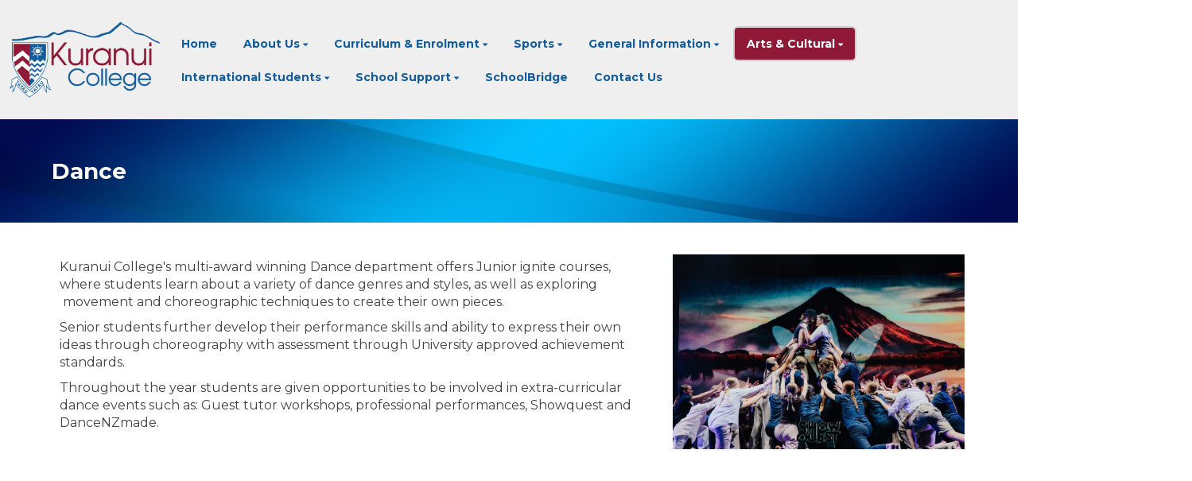

--- FILE ---
content_type: text/html; charset=utf-8
request_url: https://www.kuranuicollege.school.nz/Arts-Cultural/Dance-1
body_size: 141447
content:


<!DOCTYPE html>
<html class="subsite" xmlns:fb="http://ogp.me/ns/fb#">
<head>

    

<meta charset="utf-8" />
<meta name="viewport" content="width=device-width, initial-scale=1, maximum-scale=1, interactive-widget=resizes-content">
<meta name="SKYPE_TOOLBAR" content="SKYPE_TOOLBAR_PARSER_COMPATIBLE" />
<meta name="title" content="Kuranui College" />
<meta name="description" content="Kuranui College where individuals are nurtured, inspired and prepared to take their place in a changing world" />
<meta name="google-site-verification" />

<meta property="og:type" content="website" />
<meta property="og:url" content="https://www.kuranuicollege.school.nz/kuranuicol/arts-cultural/dance-1" />
<meta property="og:title" content="Kuranui College" />
<meta property="og:description" content="Kuranui College where individuals are nurtured, inspired and prepared to take their place in a changing world" />
<meta itemprop="image" property="og:image" content="https://prodcdn.sporty.co.nz/cms/12039/logo.png?ts=20722134" />
<meta property="fb:app_id" content='849632328416506' />



	<link rel="icon" type="image/png" href="https://prodcdn.sporty.co.nz/cms/20251/favicon.png" sizes="192x192">
	<link rel="apple-touch-icon" type="image/png" href="https://prodcdn.sporty.co.nz/cms/20251/favicon.png" sizes="180x180">

<title>Kuranui College - Dance</title>

    <link href="/Content/google-fonts.css" rel="preload" as="style" onload="this.onload=null;this.rel='stylesheet'" />

<link rel="stylesheet" type="text/css" href="https://use.typekit.net/xrh0ork.css">
<link rel="stylesheet" type="text/css" href="https://use.typekit.net/edw2fiz.css">
<link rel="stylesheet" type="text/css" href="https://use.typekit.net/oxd8uxe.css">
<link rel="stylesheet" type="text/css" href="https://use.typekit.net/jgz3xdm.css">

<link rel="preload" crossorigin href="/fonts/fontawesome-webfont.woff2?v=4.7.0" as="font" />
<link href="/bundles/sporty-styles?v=IrA21XBEo7009E0syThWXRoa-wgiSf3ws8IeyYhT3tA1" rel="stylesheet"/>


<script>
    /*! loadCSS. [c]2017 Filament Group, Inc. MIT License */
    /* This file is meant as a standalone workflow for
    - testing support for link[rel=preload]
    - enabling async CSS loading in browsers that do not support rel=preload
    - applying rel preload css once loaded, whether supported or not.
    */
    (function (w) {
        "use strict";
        // rel=preload support test
        if (!w.loadCSS) {
            w.loadCSS = function () { };
        }
        // define on the loadCSS obj
        var rp = loadCSS.relpreload = {};
        // rel=preload feature support test
        // runs once and returns a function for compat purposes
        rp.support = (function () {
            var ret;
            try {
                ret = w.document.createElement("link").relList.supports("preload");
            } catch (e) {
                ret = false;
            }
            return function () {
                return ret;
            };
        })();

        // if preload isn't supported, get an asynchronous load by using a non-matching media attribute
        // then change that media back to its intended value on load
        rp.bindMediaToggle = function (link) {
            // remember existing media attr for ultimate state, or default to 'all'
            var finalMedia = link.media || "all";

            function enableStylesheet() {
                // unbind listeners
                if (link.addEventListener) {
                    link.removeEventListener("load", enableStylesheet);
                } else if (link.attachEvent) {
                    link.detachEvent("onload", enableStylesheet);
                }
                link.setAttribute("onload", null);
                link.media = finalMedia;
            }

            // bind load handlers to enable media
            if (link.addEventListener) {
                link.addEventListener("load", enableStylesheet);
            } else if (link.attachEvent) {
                link.attachEvent("onload", enableStylesheet);
            }

            // Set rel and non-applicable media type to start an async request
            // note: timeout allows this to happen async to let rendering continue in IE
            setTimeout(function () {
                link.rel = "stylesheet";
                link.media = "only x";
            });
            // also enable media after 3 seconds,
            // which will catch very old browsers (android 2.x, old firefox) that don't support onload on link
            setTimeout(enableStylesheet, 3000);
        };

        // loop through link elements in DOM
        rp.poly = function () {
            // double check this to prevent external calls from running
            if (rp.support()) {
                return;
            }
            var links = w.document.getElementsByTagName("link");
            for (var i = 0; i < links.length; i++) {
                var link = links[i];
                // qualify links to those with rel=preload and as=style attrs
                if (link.rel === "preload" && link.getAttribute("as") === "style" && !link.getAttribute("data-loadcss")) {
                    // prevent rerunning on link
                    link.setAttribute("data-loadcss", true);
                    // bind listeners to toggle media back
                    rp.bindMediaToggle(link);
                }
            }
        };

        // if unsupported, run the polyfill
        if (!rp.support()) {
            // run once at least
            rp.poly();

            // rerun poly on an interval until onload
            var run = w.setInterval(rp.poly, 500);
            if (w.addEventListener) {
                w.addEventListener("load", function () {
                    rp.poly();
                    w.clearInterval(run);
                });
            } else if (w.attachEvent) {
                w.attachEvent("onload", function () {
                    rp.poly();
                    w.clearInterval(run);
                });
            }
        }


        // commonjs
        if (typeof exports !== "undefined") {
            exports.loadCSS = loadCSS;
        }
        else {
            w.loadCSS = loadCSS;
        }
    }(typeof global !== "undefined" ? global : this));
</script>


    <style type="text/css">
        @import url('/Content/mobiscroll/mobiscroll.custom-3.2.4.min.css');
    </style>

    


<style>


        .widget, .widget h3, .cmsFooter, .header-image, .document-list-heading, .container:not(.whiteWall) .site-style, .dropdown-widget, .wCompetition select, .wSIFCompetition select, .wCompetition .multiselect, .wSIFCompetition .multiselect, .wCometCompetition select, .wCometCompetition .multiselect,
        .comp-widget-from, .comp-widget-to, .wCompetition input, .wPlayHQ input, .wPlayHQ select, .wPlayHQ .multiselect {
            font-family: Montserrat, sans-serif !important;
            color: #434343 !important;
            font-weight: normal;
            font-style: normal;
        }




        .navbar-inverse .navbar-toggle .icon-bar {
            background-color: #135d9c !important;
        }

        .navbar-inverse .navbar-toggle:hover .icon-bar {
            background-color: #ffffff !important;
        }

        body {
            background-color:#ffffff;
        }

            
                body:before {
            background-color:#ffffff;
        }
        

        .cmsContent h1, .cmsContent h2, .cmsContent h3, .cmsContent h4, .cmsContent h5, .cmsContent h6 {
            font-family: Montserrat, sans-serif !important;
        }

        .comp-widget-content ul li:not(.standings-phase-tab) {
            border: 1px solid #dddd;
            color: #434343;
            border: 1px solid #ddd

        }

        .comp-widget-content ul li.active:not(.standings-phase-tab) {
            background-color: #434343 !important;
            color: white;
            border: none;
            border-bottom: 1px solid  #434343;
        }

        .wCompetition .nav-tabs > li:hover:not(.standings-phase-tab){
            border: 1px solid  #434343;
        }

        .KamarNoticeTitle, .kamarAgendaViewDayTitle{
            background-color: rgba(67,67,67,0.15);
        }

        .kamarSelectedDay{
            background-color: #434343 !important;
            color: white !important;
        }

        

            

                .supersplitter {
            padding-bottom: 40px;
            padding-top: 40px;
        }

        @media only screen and (max-width: 767px){



        }

        


            
        #cmsContent .supersplitter div[class*="col-sm-"]:not(.form-col) {
            padding-left: 10px !important;
            padding-right: 10px !important;
        }

        #cmsContent .supersplitter:not(.full-screen-width-bg) {
            padding-left: 10px !important;
            padding-right: 10px !important;
        }

        .widget {
            margin-bottom: 20px;
            font-size: 14px !important;
        }

        .widget .sy-controls {
            font-size: 14px !important;
        }

        @media only screen and (min-width: 768px){
            #cmsContent .supersplitter .splitter-column-sortable-parent > .splitter-column-sortable:last-child > .widget:last-child{
                margin-bottom: 0 !important;
            }

            #section-header .supersplitter .splitter-column-sortable-parent > .splitter-column-sortable:last-child .widget:last-child {
                margin-bottom: 0 !important;
            }

            #cmsContent .supersplitter .accordion-splitter .splitter-column-sortable:last-child .widget:last-child {
                margin-bottom: 0 !important;
            }

            #section-header .supersplitter .accordion-splitter .splitter-column-sortable:last-child .widget:last-child {
                margin-bottom: 0 !important;
            }

        }

         @media only screen and (max-width: 767px){


            #cmsContent .supersplitter .accordion-splitter > div.last .widget {
                margin-bottom: 0 !important;
            }

            #section-header .supersplitter .accordion-splitter > div.last .widget {
                margin-bottom: 0 !important;
            }

        }

        #cmsContent .supersplitter .childsplitter:not(.accordion-splitter):not(.wideget-splitter) {
            margin-right: -10px !important;
            margin-left: -10px !important;
        }

        @media only screen and (max-width: 768px){

            #cmsContent .supersplitter .childsplitter {
                margin-right: 0px !important;
                margin-left: 0px !important;
            }

            .supersplitter {

                padding-left:  10px !important;
                padding-right:  10px !important;
            }

            .full-screen-width {
                width: 100vw;
                margin-left: 0;
            }


            .row.do-not-stack [class*="col-"] {
                padding: 0 !important;
            }



        }


        body.edit .widget {
            margin-bottom: 20px !important;
        }

        .widget .childsplitter .childsplitter .btn-toolbar {
            right: 10px !important;
        }

        .widget .childsplitter .last .btn-toolbar {
            right: 10px !important;
        }

        .widget .richtext-editor > :last-child {
            margin-bottom: 0;
        }

        .widget .richtext-editor > :first-child {
            margin-top: 0;
        }

        .edit .full-screen-width-bg.supersplitter > .btn-toolbar {
            margin-left: -40px;

        }

        .edit .full-screen-width-bg.supersplitter .widget .btn-toolbar {
            right: 10px !important;
        }

        .edit .full-screen-width-bg.supersplitter .wSplitter > .btn-toolbar {
            right: 0px !important;
        }

        .edit .supersplitter > .btn-toolbar {
            margin: 0;
            padding: 0;
            margin-left: -44px;
            margin-top: -42px;
        }

        .edit .full-screen-width .btn-toolbar {

            margin-left:  -10px !important;
            margin-top: -40px !important;
        }

        .edit .full-screen-width .widget .btn-toolbar {

            right: 10px !important;
            z-index: 10 !important;
            margin-top: 0px !important;
        }

        .supersplitter {

        }

        

            
                .site-wide-btn {
                    display: inline-grid !important;align-items: center !important;border: 1px solid rgba(255,255,255,1.00) !important;background: rgba(19,93,156,1.00) !important;border-radius: 30px !important;color: #ffffff !important;min-height: 32px !important;font-family: Montserrat, sans-serif !important;font-size: 14px !important;
                }

                .site-wide-btn-font{
                    font-family: Montserrat, sans-serif !important;
                    font-size: 14 !important;
                    color: #ffffff !important;
                }

                forms-wrapper[usesitestyle='true'] button.submit-btn{
                    align-items: center !important;border: 1px solid rgba(255,255,255,1.00) !important;background: rgba(19,93,156,1.00) !important;border-radius: 30px !important;color: #ffffff !important;font-family: Montserrat, sans-serif !important;
                }

                forms-wrapper[usesitestyle='true'] button.submit-btn span{
                    color: #ffffff !important;
                }

                forms-wrapper[usesitestyle='true'] button.cancel-btn{
                    align-items: center !important;border-radius: 30px !important;font-family: Montserrat, sans-serif !important;
                }
            

            
            .site-primary-heading {
                font-family: Montserrat, sans-serif;color: rgba(67,67,67,255);font-size: 36px;font-weight: normal;font-style: normal;text-decoration: none;
            }
            

            
            .site-secondary-heading {
                font-family: Montserrat, sans-serif;color: rgba(67,67,67,255);font-size: 24px;font-weight: normal;font-style: normal;text-decoration: none;
            }
            

            
            .widget.wRichText a {
                font-family: Montserrat, sans-serif;color: rgba(67,67,67,255);font-size: 14px;font-weight: normal;font-style: normal;text-decoration: underline;
            }
            
</style>

<style id="mobileWallPaperStyle">
        
</style>

    <input id="hidden_country" type="hidden" value="Nz"/>
<script type="text/javascript">
    var sportyApp = {
        country: 'Nz'
    };
</script>


    <script type="text/javascript">
        var sportsground = sportsground || {};
    </script>

    <script type='text/javascript'>
	var googletag = googletag || {};
	googletag.cmd = googletag.cmd || [];
	(function () {
		var gads = document.createElement('script');
		gads.async = true;
		gads.type = 'text/javascript';
		var useSSL = 'https:' == document.location.protocol;
		gads.src = (useSSL ? 'https:' : 'http:') +
			'//www.googletagservices.com/tag/js/gpt.js';
		var node = document.getElementsByTagName('script')[0];
		node.parentNode.insertBefore(gads, node);
	})();
</script>

<script type='text/javascript'>
	googletag.cmd.push(function() {
		var mapping = googletag.sizeMapping().
			addSize([0, 0], [300, 250]).
			addSize([1183, 0], [728, 90]).
			build();

		googletag.defineSlot('/44071230/SportyBanner', [[300, 250], [728, 90]], 'div-gpt-ad-1468803611332-0').
            defineSizeMapping(mapping)
	    
		
		.setTargeting("Region", ["Wairarapa"])
		.setTargeting("OrgType", ["Sportsground.Dal.Poco.EducationProviderType"])
		.setTargeting("Platform", ["MainSite"])
		.setTargeting("Environment", ["Prod"])
			.addService(googletag.pubads());
		googletag.pubads().enableSingleRequest();
		googletag.enableServices();
	});
</script>

	<script type='text/javascript'>
	googletag.cmd.push(function() {
		googletag.defineSlot('/44071230/SportyBanner', [300, 250], 'div-gpt-ad-secondary')
		
	    
		.setTargeting("Region", ["Wairarapa"])
		.setTargeting("OrgType", ["Sportsground.Dal.Poco.EducationProviderType"])
		.setTargeting("Platform", ["MainSite"])
		.setTargeting("Environment", ["Prod"])
			.addService(googletag.pubads());
		googletag.pubads().enableSingleRequest();
		googletag.enableServices();
	});
	googletag.cmd.push(function () { googletag.display('div-gpt-ad-secondary'); });
	</script>


    
</head>
<body class="">

    

    <input data-val="true" data-val-number="The field OrganisationId must be a number." data-val-required="The OrganisationId field is required." id="OrganisationId" name="OrganisationId" type="hidden" value="12039" />
    <input data-val="true" data-val-number="The field SiteId must be a number." data-val-required="The SiteId field is required." id="SiteId" name="SiteId" type="hidden" value="20251" />
    <input data-val="true" data-val-number="The field PageId must be a number." data-val-required="The PageId field is required." id="PageId" name="PageId" type="hidden" value="1598830" />
    <input data-val="true" data-val-required="The CanAddRemoveWidgets field is required." id="CanAddRemoveWidgets" name="CanAddRemoveWidgets" type="hidden" value="True" />
    <input data-val="true" data-val-required="The IsAddingCodeEnabled field is required." id="IsAddingCodeEnabled" name="IsAddingCodeEnabled" type="hidden" value="False" />
    <input id="hdnFontFamilyColor" name="FontFamilyColor" type="hidden" value="#434343" />
    <input id="CustomColorsJson" name="CustomColorsJson" type="hidden" value="[{&quot;HexValue&quot;:&quot;#004d9a&quot;},{&quot;HexValue&quot;:&quot;#a91d42&quot;},{&quot;HexValue&quot;:&quot;#821da1&quot;},{&quot;HexValue&quot;:&quot;#c9b43a&quot;},{&quot;HexValue&quot;:&quot;#e13c2b&quot;},{&quot;HexValue&quot;:&quot;#82c341&quot;},{&quot;HexValue&quot;:&quot;#1587ca&quot;},{&quot;HexValue&quot;:&quot;#0059a0&quot;},{&quot;HexValue&quot;:&quot;#135d9c&quot;},{&quot;HexValue&quot;:&quot;#8f1937&quot;},{&quot;HexValue&quot;:&quot;#135d9c&quot;},{&quot;HexValue&quot;:&quot;#8f1937&quot;}]" />
<input id="hdnSiteButtonColor" name="SiteButtonModel.ButtonTextColor" type="hidden" value="#ffffff" />    <input id="hdnFontFamily" name="FontFamily" type="hidden" value="Montserrat, sans-serif" />
    <input data-val="true" data-val-number="The field FontFamilySize must be a number." data-val-required="The FontFamilySize field is required." id="hdnFontFamilySize" name="FontFamilySize" type="hidden" value="14" />
    <input data-val="true" data-val-required="The SubscriptionPlan field is required." id="hdnSubscriptionPlan" name="SubscriptionPlan" type="hidden" value="Gold" />
    <input data-val="true" data-val-required="The IsSubSite field is required." id="hdnIsSubSite" name="IsSubSite" type="hidden" value="False" />
    <input data-val="true" data-val-required="The IsHomePage field is required." id="hdnIsHomePage" name="IsHomePage" type="hidden" value="False" />
    <input data-val="true" data-val-required="The HomePageLocked field is required." id="hdnIsHomePageLocked" name="HomePageLocked" type="hidden" value="False" />
    <input data-val="true" data-val-required="The HeaderLocked field is required." id="hdnIsHeaderLocked" name="HeaderLocked" type="hidden" value="False" />
    <input data-val="true" data-val-required="The FooterLocked field is required." id="hdnIsFooterLocked" name="FooterLocked" type="hidden" value="False" />
    <input data-val="true" data-val-number="The field SectionMargin must be a number." id="hdnSiteSectionMargin" name="SectionMargin" type="hidden" value="40" />
    <input data-val="true" data-val-number="The field WidgetMargin must be a number." id="hdnSiteWidgetMargin" name="WidgetMargin" type="hidden" value="20" />
    <input id="isCustomDomain" name="isCustomDomain" type="hidden" value="True" />
    <input data-val="true" data-val-required="The IsWebmaster field is required." id="isWebmaster" name="isWebmaster" type="hidden" value="False" />
    <input id="baseUrl" name="baseUrl" type="hidden" value="//www.sporty.co.nz" />
    <input id="hdnSiteBackgroundColor" name="BackgroundColor" type="hidden" value="#ffffff" />

<input id="FontFamily" name="FontFamily" type="hidden" value="Montserrat, sans-serif" />
<input id="SitePrimaryHeading_FontFamily" name="SitePrimaryHeading.FontFamily" type="hidden" value="Montserrat, sans-serif" />
<input id="SiteSecondaryHeading_FontFamily" name="SiteSecondaryHeading.FontFamily" type="hidden" value="Montserrat, sans-serif" />
    <input id="hdnIdMeUrl" name="hdnIdMeUrl" type="hidden" value="https://www.idme.co.nz/" />

    <input type="hidden" id="hdnAlertNotification" />


    <div id="sticky-wrapper">

        <input type="hidden" id="hdnEwaOfCurrentSite" value="kuranuicol"/>

<style>
.container.navigation {
	line-height: 0;
}


#cmsNavigationContainer > .container {
    padding-top: 10px;
    padding-bottom: 10px;
}


.megamenu-content {
    background-color: #8f1937;
    background-color:rgba(143, 25, 55, 1.00);
}
.megamenu-content .column a:not(.subnavItemEdit):hover {
    color: #ffffff !important;
}

.navbar-inverse {
	background-color:#efefef;
	background-color:rgba(239, 239, 239, 1.00);
}

.megamenu-content {
    background-color: #8f1937;
    background-color:rgba(143, 25, 55, 1.00);
}

.megamenu-content .column a:not(.subnavItemEdit):hover {
    color: #ffffff !important;
}

.navbar .navbar-nav {
    display: inline-block;
	margin-right:30px;
}

.navbar .navbar-collapse {
    text-align: left;
}

.navbar-inverse .navbar-nav > li:not(.en-main) a:not(.navItemEdit):not(#btnEnSave),
.navbar-inverse .navbar-nav #hamburger-menu-content a:not(.navItemEdit):not(#btnEnSave) {
	color: #135d9c;
	font-family: Montserrat, sans-serif;
	font-size: 14px;
	    font-weight: bold;
	}

#uxCmsSiteNavigation .dropdown-menu {
    background-color: rgba(0,0,0,0);
	color: #135d9c;
	border: none;
	box-shadow: none;
}

#uxCmsSiteNavigation .dropdown-menu a.cms-nav-link {
    background-color:rgba(239, 239, 239, 1.00);
    margin: 0;
}

/* All menu items when open or active */
/*#uxCmsSiteNavigation.navbar-nav :not(.en-main) > a.cms-nav-link:not(.nav-hidden),*/
#uxCmsSiteNavigation.navbar-nav .open:not(.en-main) > a.cms-nav-link:not(.nav-hidden),
#uxCmsSiteNavigation.navbar-nav .active:not(.en-main) > a.cms-nav-link:not(.nav-hidden),
/* Setting the styling of the dropdown menu items, both sub and sub sub pages*/
#uxCmsSiteNavigation .dropdown-menu li.active a.cms-nav-link-2:not(.nav-hidden),
#uxCmsSiteNavigation .dropdown-menu li.cms-nav-link-child-2.active a.cms-nav-link-3:not(.nav-hidden),
#uxCmsSiteNavigation .dropdown-menu a.cms-nav-link:not(.nav-hidden):hover {
    background-color:rgba(143, 25, 55, 1.00);
    color: #ffffff !important;
}

@media (min-width: 768px) {

    /* All menu items when open */
  #uxCmsSiteNavigation.navbar-nav > .open:not(.en-main) > a.cms-nav-link,
  #uxCmsSiteNavigation.navbar-nav > li > .dropdown-menu .open:not(.en-main) > a.cms-nav-link {
        border: 2px solid rgba(204, 204, 204, 1.00) !important;
border-radius: 6px;
    }

    /* All menu items when active */
  #uxCmsSiteNavigation.navbar-nav > .active:not(.en-main) > a.cms-nav-link,
  #uxCmsSiteNavigation.navbar-nav > li > .dropdown-menu .active:not(.en-main) > a.cms-nav-link {
        border: 2px solid rgba(204, 204, 204, 1.00) !important;
border-radius: 6px;
    }

     /*  All menu items that are not selected. This styling prevents
         the menu jiggling when hovering over menu items and is
         overridden by the styles above because of the specificity level. */
    .navbar-inverse .navbar-nav > li:not(.en-main, .active, .open) > a.cms-nav-link,
    .navbar-inverse .navbar-nav > li > .dropdown-menu li:not(.en-main, .active, .open) > a.cms-nav-link {
         border: 2px solid rgba(239, 239, 239, 1.00) !important;
border-radius: 6px;
     }

        #uxCmsSiteNavigation .dropdown-menu li.active a.cms-nav-link-2,
          #uxCmsSiteNavigation .dropdown-menu li.cms-nav-link-child-2.active a.cms-nav-link-3,
          #uxCmsSiteNavigation .dropdown-menu a.cms-nav-link:hover {
              border: 2px solid rgba(204, 204, 204, 1.00) !important;
border-radius: 6px;
          }

        .navbar-inverse li.cms-nav-link-root[data-type="section"].open > a.cms-nav-link.dropdown-toggle {
            border-radius: 6px 6px 0 0 !important;
        }

        /* Default styling for all of the menu items */
        .navbar-inverse li.cms-nav-link-root[data-type="section"].open ul.dropdown-menu > li > a.cms-nav-link,
        .navbar-inverse li.cms-nav-link-root[data-type="section"].active ul.dropdown-menu > li > a.cms-nav-link {
            border-radius: 0 0 0 0 !important;
        }

        .navbar-inverse li.cms-nav-link-root[data-type="section"] ul.dropdown-menu > li:last-child > a.cms-nav-link {
            border-bottom-right-radius: 6px !important;
            border-bottom-left-radius: 6px !important;
        }

        /* Sub menu or subsub menu is normal */
        .navbar-inverse li.cms-nav-link-root[data-type="section"] ul.dropdown-menu:not(.left-of-parent-dropdown) > li:first-child > a.cms-nav-link {
            border-top-right-radius: 6px !important;
        }

        /* Sub menu or subsub menu is left */
        .navbar-inverse li.cms-nav-link-root[data-type="section"] ul.dropdown-menu.left-of-parent-dropdown > li:first-child > a.cms-nav-link {
            border-top-left-radius: 6px !important;
        }

        /* Normal sub menu hovered, open, or active */
        .navbar-inverse li.cms-nav-link-root[data-type="section"] > ul.dropdown-menu:not(.left-of-parent-dropdown) > li[data-type="section"].open:first-child > a.cms-nav-link {
            border-top-right-radius: 0 !important;
        }
        .navbar-inverse li.cms-nav-link-root[data-type="section"] > ul.dropdown-menu:not(.left-of-parent-dropdown) > li[data-type="section"].open:last-child > a.cms-nav-link {
            border-bottom-right-radius: 0 !important;
        }

        /* Left sub menu hovered, open, or active */
        .navbar-inverse li.cms-nav-link-root[data-type="section"] > ul.dropdown-menu.left-of-parent-dropdown > li[data-type="section"].open:first-child > a.cms-nav-link {
            border-top-left-radius: 0 !important;
        }
        .navbar-inverse li.cms-nav-link-root[data-type="section"] > ul.dropdown-menu.left-of-parent-dropdown > li[data-type="section"].open:last-child > a.cms-nav-link {
            border-bottom-left-radius: 0 !important;
        }

        /* Normal sub menu with left sub sub menu */
        .navbar-inverse li.cms-nav-link-root[data-type="section"] > ul.dropdown-menu:not(.left-of-parent-dropdown) > li[data-type="section"].child-dropdown-left.open:first-child > a.cms-nav-link {
            border-top-right-radius: 6px !important;
        }
        .navbar-inverse li.cms-nav-link-root[data-type="section"] > ul.dropdown-menu:not(.left-of-parent-dropdown) > li[data-type="section"].child-dropdown-left.open:last-child > a.cms-nav-link {
            border-bottom-right-radius: 6px !important;
            border-bottom-left-radius: 0 !important;
        }

        
}

#enActionList a.dropdown-toggle.cms-nav-link.btn-default {
    text-decoration: none !important;
    border: none !important;
}

a.cms-nav-link.nav-non-members:focus, a.dropdown-toggle.cms-nav-link:focus
{
    background-color:rgba(143, 25, 55, 1.00) !important;
    color: #ffffff !important;
}

.navbar-nav > li {
    border-bottom: 1px solid #8f1937;
}

.dropdown-menu > .active > a.navItemEdit:hover, .dropdown-menu > .active > a.navItemEdit:focus {
	background-color: #319a31;
}

.navbar-inverse .navbar-toggle:hover, .navbar-inverse .navbar-toggle:focus{
    background-color:rgba(143, 25, 55, 1.00) !important;
    color: #ffffff !important;
}

#subsite-header{
	background-color:rgba(239, 239, 239, 1.00);
    color: #135d9c;
	font-family: Montserrat, sans-serif;
}

.cms-nav-link-root.open > .cms-nav-link {
    background-color: rgba(143, 25, 55, 1.00) !important;
    color: #ffffff !important;
}


</style>

<input type="hidden" id="hdnCurrentPageId" value="1598830"/>


        <div class="sticky-header-filler" style="height: 0px"></div>
    <nav class="navbar navbar-inverse menu-bg full-width sticky sticky-mobile" role="navigation" data-islocked="True"
         data-headerheight="0" data-ismenuaboveheader="True">
        <div class="container navigation full-width">
            <div class='navbar-header  mobile-nav-header'>
                <button type="button" class="navbar-toggle" data-toggle="collapse" data-target="#cmsNavigationContainer">
                    <span class="sr-only">Toggle navigation</span>
                    <span class="icon-bar"></span>
                    <span class="icon-bar"></span>
                    <span class="icon-bar"></span>

                </button>
            </div>

        <div class="menu-logo">
            <img src="//prodcdn.sporty.co.nz/cms/12039/20251/menulogo_wo.png?v=638815576995830000" data-link-type="" data-link-data="" data-link-target="_blank"/>
        </div>

            <div class='collapse navbar-collapse mobile-nav-container' id="cmsNavigationContainer">
                <div class="container">

                    <ul class="nav navbar-nav" id="uxCmsSiteNavigation">
                            <li id="page773480" data-type="page" data-id="773480" class=" cms-nav-link cms-nav-link-root ">
                                        <a class="cms-nav-link nav-non-members" href="/">
                                            <i class="icon-lock"></i><span>Home</span>
                                        </a>
                            </li>
                            <li id="section190020" data-type="section" data-id="190020" class=" cms-nav-link cms-nav-link-root ">
                                        <a href="#" class="dropdown-toggle cms-nav-link">
                                            <span>About Us</span> <b class="fa fa-caret-down"></b>
                                        </a>
                                        <ul class="dropdown-menu ">

                                                <li id="page1658983" data-type="page" data-id="1658983" class="dropdown-submenu cms-nav-link cms-nav-link-child ">
                                                        <a class="cms-nav-link cms-nav-link-2  nav-non-members" href="/About-Us/about-us-1">
                                                            <i class="icon-lock"></i>
                                                            <span>About Us</span>
                                                        </a>

                                                </li>
                                                <li id="page1598812" data-type="page" data-id="1598812" class="dropdown-submenu cms-nav-link cms-nav-link-child ">
                                                        <a class="cms-nav-link cms-nav-link-2  nav-non-members" href="/About-Us/principals-message">
                                                            <i class="icon-lock"></i>
                                                            <span>Principal&#39;s Message</span>
                                                        </a>

                                                </li>
                                                <li id="page1598813" data-type="page" data-id="1598813" class="dropdown-submenu cms-nav-link cms-nav-link-child ">
                                                        <a class="cms-nav-link cms-nav-link-2  nav-non-members" href="/About-Us/staff-1">
                                                            <i class="icon-lock"></i>
                                                            <span>Staff</span>
                                                        </a>

                                                </li>
                                                <li id="section208894" data-type="section" data-id="208894" class="dropdown-submenu cms-nav-link cms-nav-link-child ">
                                                        <a class="cms-nav-link cms-nav-link-2  nav-non-members" href="/About-Us/board-of-trustees">
                                                            <i class="icon-lock"></i>
                                                            <span>Board of Trustees</span>
                                                                <b class="fa fa-caret-down"></b>
                                                                <b class="fa fa-caret-right"></b>
                                                        </a>

                                                        <ul class="dropdown-menu">
                                                                <li id="page1598811" data-type="page" data-id="1598811" data-home-page="False" class="dropdown-submenu cms-nav-link cms-nav-link-child cms-nav-link-child-2 ">
                                                                        <a href="/About-Us/board-of-trustees/Board-of-Trustees-1" class="cms-nav-link cms-nav-link-3  nav-non-members">
                                                                            <i class="icon-lock"></i>
                                                                            <span>Board of Trustees</span>

                                                                        </a>
                                                                </li>
                                                                <li id="page1931364" data-type="page" data-id="1931364" data-home-page="False" class="dropdown-submenu cms-nav-link cms-nav-link-child cms-nav-link-child-2 ">
                                                                        <a href="/About-Us/board-of-trustees/meeting-minutes" class="cms-nav-link cms-nav-link-3  nav-non-members">
                                                                            <i class="icon-lock"></i>
                                                                            <span>Meeting Minutes</span>

                                                                        </a>
                                                                </li>
                                                        </ul>
                                                </li>
                                                <li id="page1598815" data-type="page" data-id="1598815" class="dropdown-submenu cms-nav-link cms-nav-link-child ">
                                                        <a class="cms-nav-link cms-nav-link-2  nav-non-members" href="/About-Us/facilities-1">
                                                            <i class="icon-lock"></i>
                                                            <span>Facilities</span>
                                                        </a>

                                                </li>
                                                <li id="page1598818" data-type="page" data-id="1598818" class="dropdown-submenu cms-nav-link cms-nav-link-child ">
                                                        <a class="cms-nav-link cms-nav-link-2  nav-non-members" href="/About-Us/kc-kawa">
                                                            <i class="icon-lock"></i>
                                                            <span>KC Kawa</span>
                                                        </a>

                                                </li>
                                                <li id="page2117964" data-type="page" data-id="2117964" class="dropdown-submenu cms-nav-link cms-nav-link-child ">
                                                        <a class="cms-nav-link cms-nav-link-2  nav-non-members" href="/About-Us/kc-waiata-and-karakia">
                                                            <i class="icon-lock"></i>
                                                            <span>KC Waiata and Karakia</span>
                                                        </a>

                                                </li>
                                                <li id="page1598817" data-type="page" data-id="1598817" class="dropdown-submenu cms-nav-link cms-nav-link-child ">
                                                        <a class="cms-nav-link cms-nav-link-2  nav-non-members" href="/About-Us/policies-1">
                                                            <i class="icon-lock"></i>
                                                            <span>Policies</span>
                                                        </a>

                                                </li>
                                                <li id="page1977075" data-type="page" data-id="1977075" class="dropdown-submenu cms-nav-link cms-nav-link-child ">
                                                        <a class="cms-nav-link cms-nav-link-2  nav-non-members" href="/About-Us/strategic-and-annual-implementation-plans-1">
                                                            <i class="icon-lock"></i>
                                                            <span>Strategic and Annual Implementation Plans</span>
                                                        </a>

                                                </li>
                                                <li id="page1598826" data-type="page" data-id="1598826" class="dropdown-submenu cms-nav-link cms-nav-link-child ">
                                                        <a class="cms-nav-link cms-nav-link-2  nav-non-members" href="/About-Us/annual-report-and-audit-report-1">
                                                            <i class="icon-lock"></i>
                                                            <span>Annual Report and Audit Report</span>
                                                        </a>

                                                </li>
                                                <li id="page1599413" data-type="page" data-id="1599413" class="dropdown-submenu cms-nav-link cms-nav-link-child ">
                                                        <a class="cms-nav-link cms-nav-link-2  nav-non-members" href="/About-Us/korero">
                                                            <i class="icon-lock"></i>
                                                            <span>Kōrero</span>
                                                        </a>

                                                </li>
                                                <li id="page1617397" data-type="page" data-id="1617397" class="dropdown-submenu cms-nav-link cms-nav-link-child ">
                                                        <a class="cms-nav-link cms-nav-link-2  nav-non-members" href="/About-Us/latest-news">
                                                            <i class="icon-lock"></i>
                                                            <span>Latest News</span>
                                                        </a>

                                                </li>
                                                <li id="section190053" data-type="section" data-id="190053" class="dropdown-submenu cms-nav-link cms-nav-link-child ">
                                                        <a class="cms-nav-link cms-nav-link-2  nav-non-members" href="/About-Us/Facebook-1">
                                                            <i class="icon-lock"></i>
                                                            <span>Facebook</span>
                                                                <b class="fa fa-caret-down"></b>
                                                                <b class="fa fa-caret-right"></b>
                                                        </a>

                                                        <ul class="dropdown-menu">
                                                                <li id="page1599416" data-type="page" data-id="1599416" data-home-page="False" class="dropdown-submenu cms-nav-link cms-nav-link-child cms-nav-link-child-2 ">
                                                                        <a href="http://www.facebook.com/kuranui.college" class="cms-nav-link cms-nav-link-3  nav-non-members" target="_blank">
                                                                            <i class="icon-lock"></i>
                                                                            <span>Kuranui College</span>

                                                                        </a>
                                                                </li>
                                                                <li id="page1599417" data-type="page" data-id="1599417" data-home-page="False" class="dropdown-submenu cms-nav-link cms-nav-link-child cms-nav-link-child-2 ">
                                                                        <a href="https://www.facebook.com/KuranuiSport2017" class="cms-nav-link cms-nav-link-3  nav-non-members" target="_blank">
                                                                            <i class="icon-lock"></i>
                                                                            <span>Kuranui Sport</span>

                                                                        </a>
                                                                </li>
                                                        </ul>
                                                </li>
                                                <li id="page2034119" data-type="page" data-id="2034119" class="dropdown-submenu cms-nav-link cms-nav-link-child ">
                                                        <a class="cms-nav-link cms-nav-link-2  nav-non-members" href="/About-Us/ero">
                                                            <i class="icon-lock"></i>
                                                            <span>ERO</span>
                                                        </a>

                                                </li>
                                                <li id="page1598816" data-type="page" data-id="1598816" class="dropdown-submenu cms-nav-link cms-nav-link-child ">
                                                        <a class="cms-nav-link cms-nav-link-2  nav-non-members" href="/About-Us/employment">
                                                            <i class="icon-lock"></i>
                                                            <span>Employment</span>
                                                        </a>

                                                </li>
                                                <li id="page1938468" data-type="page" data-id="1938468" class="dropdown-submenu cms-nav-link cms-nav-link-child ">
                                                        <a class="cms-nav-link cms-nav-link-2  nav-non-members" href="/About-Us/complaints-1">
                                                            <i class="icon-lock"></i>
                                                            <span>Complaints</span>
                                                        </a>

                                                </li>
                                        </ul>
                            </li>
                            <li id="section190021" data-type="section" data-id="190021" class=" cms-nav-link cms-nav-link-root ">
                                        <a href="#" class="dropdown-toggle cms-nav-link">
                                            <span>Curriculum &amp; Enrolment</span> <b class="fa fa-caret-down"></b>
                                        </a>
                                        <ul class="dropdown-menu ">

                                                <li id="page1598833" data-type="page" data-id="1598833" class="dropdown-submenu cms-nav-link cms-nav-link-child ">
                                                        <a class="cms-nav-link cms-nav-link-2  nav-non-members" href="https://login.bridge.school.nz/?err2687#step-account-types" target="_self">
                                                            <i class="icon-lock"></i>
                                                            <span>Enrolment</span>
                                                        </a>

                                                </li>
                                                <li id="page1598831" data-type="page" data-id="1598831" class="dropdown-submenu cms-nav-link cms-nav-link-child ">
                                                        <a class="cms-nav-link cms-nav-link-2  nav-non-members" href="/Curriculum-Enrolment/student-leadership-1">
                                                            <i class="icon-lock"></i>
                                                            <span>Student Leadership</span>
                                                        </a>

                                                </li>
                                                <li id="page1598819" data-type="page" data-id="1598819" class="dropdown-submenu cms-nav-link cms-nav-link-child ">
                                                        <a class="cms-nav-link cms-nav-link-2  nav-non-members" href="/Curriculum-Enrolment/junior-ignite-1">
                                                            <i class="icon-lock"></i>
                                                            <span>Junior Ignite</span>
                                                        </a>

                                                </li>
                                                <li id="page1598821" data-type="page" data-id="1598821" class="dropdown-submenu cms-nav-link cms-nav-link-child ">
                                                        <a class="cms-nav-link cms-nav-link-2  nav-non-members" href="/Curriculum-Enrolment/senior-ignite">
                                                            <i class="icon-lock"></i>
                                                            <span>Senior Ignite</span>
                                                        </a>

                                                </li>
                                                <li id="page1598820" data-type="page" data-id="1598820" class="dropdown-submenu cms-nav-link cms-nav-link-child ">
                                                        <a class="cms-nav-link cms-nav-link-2  nav-non-members" href="/Curriculum-Enrolment/wananga">
                                                            <i class="icon-lock"></i>
                                                            <span>Wānanga</span>
                                                        </a>

                                                </li>
                                                <li id="page1598837" data-type="page" data-id="1598837" class="dropdown-submenu cms-nav-link cms-nav-link-child ">
                                                        <a class="cms-nav-link cms-nav-link-2  nav-non-members" href="/Curriculum-Enrolment/choosing-courses-for-seniors-1">
                                                            <i class="icon-lock"></i>
                                                            <span>Choosing Courses for seniors</span>
                                                        </a>

                                                </li>
                                                <li id="page1598828" data-type="page" data-id="1598828" class="dropdown-submenu cms-nav-link cms-nav-link-child ">
                                                        <a class="cms-nav-link cms-nav-link-2  nav-non-members" href="/Curriculum-Enrolment/Aviation-Studies">
                                                            <i class="icon-lock"></i>
                                                            <span>Aviation Studies</span>
                                                        </a>

                                                </li>
                                                <li id="section193110" data-type="section" data-id="193110" class="dropdown-submenu cms-nav-link cms-nav-link-child ">
                                                        <a class="cms-nav-link cms-nav-link-2  nav-non-members" href="/Curriculum-Enrolment/NCEA">
                                                            <i class="icon-lock"></i>
                                                            <span>NCEA </span>
                                                                <b class="fa fa-caret-down"></b>
                                                                <b class="fa fa-caret-right"></b>
                                                        </a>

                                                        <ul class="dropdown-menu">
                                                                <li id="page1657276" data-type="page" data-id="1657276" data-home-page="False" class="dropdown-submenu cms-nav-link cms-nav-link-child cms-nav-link-child-2 ">
                                                                        <a href="https://docs.google.com/document/d/1-l7Jw6CNme4SmzTR3TgXTJz1ZWEPbpUJnI0dyPHMMF4/edit" class="cms-nav-link cms-nav-link-3  nav-non-members" target="_blank">
                                                                            <i class="icon-lock"></i>
                                                                            <span>NCEA at Kuranui</span>

                                                                        </a>
                                                                </li>
                                                                <li id="page1599412" data-type="page" data-id="1599412" data-home-page="False" class="dropdown-submenu cms-nav-link cms-nav-link-child cms-nav-link-child-2 ">
                                                                        <a href="http://www.studyit.org.nz/" class="cms-nav-link cms-nav-link-3  nav-non-members" target="_blank">
                                                                            <i class="icon-lock"></i>
                                                                            <span>NCEA StudyIt</span>

                                                                        </a>
                                                                </li>
                                                                <li id="page1657272" data-type="page" data-id="1657272" data-home-page="False" class="dropdown-submenu cms-nav-link cms-nav-link-child cms-nav-link-child-2 ">
                                                                        <a href="https://www.nzqa.govt.nz/ncea/understanding-ncea/how-ncea-works/" class="cms-nav-link cms-nav-link-3  nav-non-members" target="_self">
                                                                            <i class="icon-lock"></i>
                                                                            <span>NZQA facts on NCEA</span>

                                                                        </a>
                                                                </li>
                                                        </ul>
                                                </li>
                                        </ul>
                            </li>
                            <li id="section115035" data-type="section" data-id="115035" class=" cms-nav-link cms-nav-link-root ">
                                        <a href="#" class="dropdown-toggle cms-nav-link">
                                            <span>Sports</span> <b class="fa fa-caret-down"></b>
                                        </a>
                                        <ul class="dropdown-menu ">

                                                <li id="section224004" data-type="section" data-id="224004" class="dropdown-submenu cms-nav-link cms-nav-link-child ">
                                                        <a class="cms-nav-link cms-nav-link-2  nav-non-members" href="/Sports-1/sports-at-kuranui">
                                                            <i class="icon-lock"></i>
                                                            <span>Sports at Kuranui</span>
                                                                <b class="fa fa-caret-down"></b>
                                                                <b class="fa fa-caret-right"></b>
                                                        </a>

                                                        <ul class="dropdown-menu">
                                                                <li id="page1600563" data-type="page" data-id="1600563" data-home-page="False" class="dropdown-submenu cms-nav-link cms-nav-link-child cms-nav-link-child-2 ">
                                                                        <a href="/Sports-1/sports-at-kuranui/Sports-at-Kuranui" class="cms-nav-link cms-nav-link-3  nav-non-members">
                                                                            <i class="icon-lock"></i>
                                                                            <span>Sports at Kuranui</span>

                                                                        </a>
                                                                </li>
                                                        </ul>
                                                </li>
                                                <li id="page1598653" data-type="page" data-id="1598653" class="dropdown-submenu cms-nav-link cms-nav-link-child ">
                                                        <a class="cms-nav-link cms-nav-link-2  nav-non-members" href="/Sports-1/whats-on-this-week">
                                                            <i class="icon-lock"></i>
                                                            <span>What&#39;s on this week</span>
                                                        </a>

                                                </li>
                                                <li id="page1947609" data-type="page" data-id="1947609" class="dropdown-submenu cms-nav-link cms-nav-link-child ">
                                                        <a class="cms-nav-link cms-nav-link-2  nav-non-members" href="/Sports-1/sports-photos">
                                                            <i class="icon-lock"></i>
                                                            <span>Sports Photos</span>
                                                        </a>

                                                </li>
                                                <li id="section190218" data-type="section" data-id="190218" class="dropdown-submenu cms-nav-link cms-nav-link-child ">
                                                        <a class="cms-nav-link cms-nav-link-2  nav-non-members" href="/Sports-1/Sports-and-Recreation-Opportunities">
                                                            <i class="icon-lock"></i>
                                                            <span>Sports and Recreation Opportunities</span>
                                                                <b class="fa fa-caret-down"></b>
                                                                <b class="fa fa-caret-right"></b>
                                                        </a>

                                                        <ul class="dropdown-menu">
                                                                <li id="page773498" data-type="page" data-id="773498" data-home-page="False" class="dropdown-submenu cms-nav-link cms-nav-link-child cms-nav-link-child-2 ">
                                                                        <a href="/Sports-1/Sports-and-Recreation-Opportunities/Sports-and-Recreation-Opportunities" class="cms-nav-link cms-nav-link-3  nav-non-members">
                                                                            <i class="icon-lock"></i>
                                                                            <span>Sports and Recreation Opportunities</span>

                                                                        </a>
                                                                </li>
                                                                <li id="page1601334" data-type="page" data-id="1601334" data-home-page="False" class="dropdown-submenu cms-nav-link cms-nav-link-child cms-nav-link-child-2 ">
                                                                        <a href="/Sports-1/Sports-and-Recreation-Opportunities/Athletics-Kaitakaro" class="cms-nav-link cms-nav-link-3  nav-non-members">
                                                                            <i class="icon-lock"></i>
                                                                            <span>Athletics - Kaitakaro</span>

                                                                        </a>
                                                                </li>
                                                                <li id="page1601392" data-type="page" data-id="1601392" data-home-page="False" class="dropdown-submenu cms-nav-link cms-nav-link-child cms-nav-link-child-2 ">
                                                                        <a href="/Sports-1/Sports-and-Recreation-Opportunities/Adventure-Racing-Whakataetae-Hoiho" class="cms-nav-link cms-nav-link-3  nav-non-members">
                                                                            <i class="icon-lock"></i>
                                                                            <span>Adventure Racing - Whakataetae Hoiho</span>

                                                                        </a>
                                                                </li>
                                                                <li id="page1601337" data-type="page" data-id="1601337" data-home-page="False" class="dropdown-submenu cms-nav-link cms-nav-link-child cms-nav-link-child-2 ">
                                                                        <a href="/Sports-1/Sports-and-Recreation-Opportunities/basketball---poitukohu" class="cms-nav-link cms-nav-link-3  nav-non-members">
                                                                            <i class="icon-lock"></i>
                                                                            <span>Basketball - Poitūkohu</span>

                                                                        </a>
                                                                </li>
                                                                <li id="page1601391" data-type="page" data-id="1601391" data-home-page="False" class="dropdown-submenu cms-nav-link cms-nav-link-child cms-nav-link-child-2 ">
                                                                        <a href="/Sports-1/Sports-and-Recreation-Opportunities/Badminton-Pkura" class="cms-nav-link cms-nav-link-3  nav-non-members">
                                                                            <i class="icon-lock"></i>
                                                                            <span>Badminton - Pūkura</span>

                                                                        </a>
                                                                </li>
                                                                <li id="page1601336" data-type="page" data-id="1601336" data-home-page="False" class="dropdown-submenu cms-nav-link cms-nav-link-child cms-nav-link-child-2 ">
                                                                        <a href="/Sports-1/Sports-and-Recreation-Opportunities/chess---whaikingi" class="cms-nav-link cms-nav-link-3  nav-non-members">
                                                                            <i class="icon-lock"></i>
                                                                            <span>Chess - Whaikīngi</span>

                                                                        </a>
                                                                </li>
                                                                <li id="page1601338" data-type="page" data-id="1601338" data-home-page="False" class="dropdown-submenu cms-nav-link cms-nav-link-child cms-nav-link-child-2 ">
                                                                        <a href="/Sports-1/Sports-and-Recreation-Opportunities/cricket---kirikiti" class="cms-nav-link cms-nav-link-3  nav-non-members">
                                                                            <i class="icon-lock"></i>
                                                                            <span>Cricket - Kirikiti</span>

                                                                        </a>
                                                                </li>
                                                                <li id="page1601399" data-type="page" data-id="1601399" data-home-page="False" class="dropdown-submenu cms-nav-link cms-nav-link-child cms-nav-link-child-2 ">
                                                                        <a href="/Sports-1/Sports-and-Recreation-Opportunities/cross-country---whenua-whakawhiti" class="cms-nav-link cms-nav-link-3  nav-non-members">
                                                                            <i class="icon-lock"></i>
                                                                            <span>Cross Country - Whenua Whakawhiti</span>

                                                                        </a>
                                                                </li>
                                                                <li id="page1601407" data-type="page" data-id="1601407" data-home-page="False" class="dropdown-submenu cms-nav-link cms-nav-link-child cms-nav-link-child-2 ">
                                                                        <a href="/Sports-1/Sports-and-Recreation-Opportunities/duke-of-edinburgh-1" class="cms-nav-link cms-nav-link-3  nav-non-members">
                                                                            <i class="icon-lock"></i>
                                                                            <span>Duke of Edinburgh</span>

                                                                        </a>
                                                                </li>
                                                                <li id="page1601403" data-type="page" data-id="1601403" data-home-page="False" class="dropdown-submenu cms-nav-link cms-nav-link-child cms-nav-link-child-2 ">
                                                                        <a href="/Sports-1/Sports-and-Recreation-Opportunities/e-sport---hakinakina-i" class="cms-nav-link cms-nav-link-3  nav-non-members">
                                                                            <i class="icon-lock"></i>
                                                                            <span>E-Sport - Hākinakina I</span>

                                                                        </a>
                                                                </li>
                                                                <li id="page1601345" data-type="page" data-id="1601345" data-home-page="False" class="dropdown-submenu cms-nav-link cms-nav-link-child cms-nav-link-child-2 ">
                                                                        <a href="/Sports-1/Sports-and-Recreation-Opportunities/equestrian---whakataetae-hoiho" class="cms-nav-link cms-nav-link-3  nav-non-members">
                                                                            <i class="icon-lock"></i>
                                                                            <span>Equestrian - Whakataetae Hōiho</span>

                                                                        </a>
                                                                </li>
                                                                <li id="page1601339" data-type="page" data-id="1601339" data-home-page="False" class="dropdown-submenu cms-nav-link cms-nav-link-child cms-nav-link-child-2 ">
                                                                        <a href="/Sports-1/Sports-and-Recreation-Opportunities/football---poikiri" class="cms-nav-link cms-nav-link-3  nav-non-members">
                                                                            <i class="icon-lock"></i>
                                                                            <span>Football - Poikiri</span>

                                                                        </a>
                                                                </li>
                                                                <li id="page1601389" data-type="page" data-id="1601389" data-home-page="False" class="dropdown-submenu cms-nav-link cms-nav-link-child cms-nav-link-child-2 ">
                                                                        <a href="/Sports-1/Sports-and-Recreation-Opportunities/glidingaviation-1" class="cms-nav-link cms-nav-link-3  nav-non-members">
                                                                            <i class="icon-lock"></i>
                                                                            <span>Gliding/Aviation</span>

                                                                        </a>
                                                                </li>
                                                                <li id="page1601387" data-type="page" data-id="1601387" data-home-page="False" class="dropdown-submenu cms-nav-link cms-nav-link-child cms-nav-link-child-2 ">
                                                                        <a href="/Sports-1/Sports-and-Recreation-Opportunities/futsal-1" class="cms-nav-link cms-nav-link-3  nav-non-members">
                                                                            <i class="icon-lock"></i>
                                                                            <span>Futsal</span>

                                                                        </a>
                                                                </li>
                                                                <li id="page1601393" data-type="page" data-id="1601393" data-home-page="False" class="dropdown-submenu cms-nav-link cms-nav-link-child cms-nav-link-child-2 ">
                                                                        <a href="/Sports-1/Sports-and-Recreation-Opportunities/golf---hau-paora" class="cms-nav-link cms-nav-link-3  nav-non-members">
                                                                            <i class="icon-lock"></i>
                                                                            <span>Golf - Hau Paora</span>

                                                                        </a>
                                                                </li>
                                                                <li id="page1601342" data-type="page" data-id="1601342" data-home-page="False" class="dropdown-submenu cms-nav-link cms-nav-link-child cms-nav-link-child-2 ">
                                                                        <a href="/Sports-1/Sports-and-Recreation-Opportunities/hockey---hoki" class="cms-nav-link cms-nav-link-3  nav-non-members">
                                                                            <i class="icon-lock"></i>
                                                                            <span>Hockey - Hōkī</span>

                                                                        </a>
                                                                </li>
                                                                <li id="page1601396" data-type="page" data-id="1601396" data-home-page="False" class="dropdown-submenu cms-nav-link cms-nav-link-child cms-nav-link-child-2 ">
                                                                        <a href="/Sports-1/Sports-and-Recreation-Opportunities/mountain-biking---paihikara-maunga" class="cms-nav-link cms-nav-link-3  nav-non-members">
                                                                            <i class="icon-lock"></i>
                                                                            <span>Mountain Biking - Paihikara Maunga</span>

                                                                        </a>
                                                                </li>
                                                                <li id="page1601344" data-type="page" data-id="1601344" data-home-page="False" class="dropdown-submenu cms-nav-link cms-nav-link-child cms-nav-link-child-2 ">
                                                                        <a href="/Sports-1/Sports-and-Recreation-Opportunities/netball---poitarawhiti" class="cms-nav-link cms-nav-link-3  nav-non-members">
                                                                            <i class="icon-lock"></i>
                                                                            <span>Netball - Poitarawhiti</span>

                                                                        </a>
                                                                </li>
                                                                <li id="page1601343" data-type="page" data-id="1601343" data-home-page="False" class="dropdown-submenu cms-nav-link cms-nav-link-child cms-nav-link-child-2 ">
                                                                        <a href="/Sports-1/Sports-and-Recreation-Opportunities/rugby---whutupaoro" class="cms-nav-link cms-nav-link-3  nav-non-members">
                                                                            <i class="icon-lock"></i>
                                                                            <span>Rugby - Whutupaoro</span>

                                                                        </a>
                                                                </li>
                                                                <li id="page1601390" data-type="page" data-id="1601390" data-home-page="False" class="dropdown-submenu cms-nav-link cms-nav-link-child cms-nav-link-child-2 ">
                                                                        <a href="/Sports-1/Sports-and-Recreation-Opportunities/smallbore---pakopako-pu" class="cms-nav-link cms-nav-link-3  nav-non-members">
                                                                            <i class="icon-lock"></i>
                                                                            <span>Smallbore - Pakopako pū</span>

                                                                        </a>
                                                                </li>
                                                                <li id="page1601335" data-type="page" data-id="1601335" data-home-page="False" class="dropdown-submenu cms-nav-link cms-nav-link-child cms-nav-link-child-2 ">
                                                                        <a href="/Sports-1/Sports-and-Recreation-Opportunities/squash" class="cms-nav-link cms-nav-link-3  nav-non-members">
                                                                            <i class="icon-lock"></i>
                                                                            <span>Squash</span>

                                                                        </a>
                                                                </li>
                                                                <li id="page1601388" data-type="page" data-id="1601388" data-home-page="False" class="dropdown-submenu cms-nav-link cms-nav-link-child cms-nav-link-child-2 ">
                                                                        <a href="/Sports-1/Sports-and-Recreation-Opportunities/swimming---kaukau" class="cms-nav-link cms-nav-link-3  nav-non-members">
                                                                            <i class="icon-lock"></i>
                                                                            <span>Swimming - Kaukau</span>

                                                                        </a>
                                                                </li>
                                                                <li id="page1601341" data-type="page" data-id="1601341" data-home-page="False" class="dropdown-submenu cms-nav-link cms-nav-link-child cms-nav-link-child-2 ">
                                                                        <a href="/Sports-1/Sports-and-Recreation-Opportunities/tennis---tenehi" class="cms-nav-link cms-nav-link-3  nav-non-members">
                                                                            <i class="icon-lock"></i>
                                                                            <span>Tennis - Tēnehi</span>

                                                                        </a>
                                                                </li>
                                                                <li id="page1601340" data-type="page" data-id="1601340" data-home-page="False" class="dropdown-submenu cms-nav-link cms-nav-link-child cms-nav-link-child-2 ">
                                                                        <a href="/Sports-1/Sports-and-Recreation-Opportunities/touch---pa-whutupaoro" class="cms-nav-link cms-nav-link-3  nav-non-members">
                                                                            <i class="icon-lock"></i>
                                                                            <span>Touch - Pā Whutupaoro</span>

                                                                        </a>
                                                                </li>
                                                                <li id="page1601394" data-type="page" data-id="1601394" data-home-page="False" class="dropdown-submenu cms-nav-link cms-nav-link-child cms-nav-link-child-2 ">
                                                                        <a href="/Sports-1/Sports-and-Recreation-Opportunities/volleyball---poirewa" class="cms-nav-link cms-nav-link-3  nav-non-members">
                                                                            <i class="icon-lock"></i>
                                                                            <span>Volleyball - Poirewa</span>

                                                                        </a>
                                                                </li>
                                                        </ul>
                                                </li>
                                                <li id="page773497" data-type="page" data-id="773497" class="dropdown-submenu cms-nav-link cms-nav-link-child ">
                                                        <a class="cms-nav-link cms-nav-link-2  nav-non-members" href="/Sports-1/calendar">
                                                            <i class="icon-lock"></i>
                                                            <span>Calendar</span>
                                                        </a>

                                                </li>
                                                <li id="page773495" data-type="page" data-id="773495" class="dropdown-submenu cms-nav-link cms-nav-link-child ">
                                                        <a class="cms-nav-link cms-nav-link-2  nav-non-members" href="/Sports-1/key-people-1">
                                                            <i class="icon-lock"></i>
                                                            <span>Key People</span>
                                                        </a>

                                                </li>
                                                <li id="page773496" data-type="page" data-id="773496" class="dropdown-submenu cms-nav-link cms-nav-link-child ">
                                                        <a class="cms-nav-link cms-nav-link-2  nav-non-members" href="/Sports-1/code-of-conduct-1">
                                                            <i class="icon-lock"></i>
                                                            <span>Code of Conduct</span>
                                                        </a>

                                                </li>
                                                <li id="page1622561" data-type="page" data-id="1622561" class="dropdown-submenu cms-nav-link cms-nav-link-child ">
                                                        <a class="cms-nav-link cms-nav-link-2  nav-non-members" href="/Sports-1/sports-exchanges">
                                                            <i class="icon-lock"></i>
                                                            <span>Sports Exchanges</span>
                                                        </a>

                                                </li>
                                                <li id="page1598656" data-type="page" data-id="1598656" class="dropdown-submenu cms-nav-link cms-nav-link-child ">
                                                        <a class="cms-nav-link cms-nav-link-2  nav-non-members" href="/Sports-1/tournament-week-1">
                                                            <i class="icon-lock"></i>
                                                            <span>Tournament Week</span>
                                                        </a>

                                                </li>
                                                <li id="page1598657" data-type="page" data-id="1598657" class="dropdown-submenu cms-nav-link cms-nav-link-child ">
                                                        <a class="cms-nav-link cms-nav-link-2  nav-non-members" href="/Sports-1/student-umpiring-and-coaching-1">
                                                            <i class="icon-lock"></i>
                                                            <span>Student Umpiring and Coaching</span>
                                                        </a>

                                                </li>
                                                <li id="page1598659" data-type="page" data-id="1598659" class="dropdown-submenu cms-nav-link cms-nav-link-child ">
                                                        <a class="cms-nav-link cms-nav-link-2  nav-non-members" href="/Sports-1/funding-and-sponsorship-1">
                                                            <i class="icon-lock"></i>
                                                            <span>Funding and Sponsorship</span>
                                                        </a>

                                                </li>
                                                <li id="page1598660" data-type="page" data-id="1598660" class="dropdown-submenu cms-nav-link cms-nav-link-child ">
                                                        <a class="cms-nav-link cms-nav-link-2  nav-non-members" href="/Sports-1/facilities">
                                                            <i class="icon-lock"></i>
                                                            <span>Facilities</span>
                                                        </a>

                                                </li>
                                                <li id="page1598661" data-type="page" data-id="1598661" class="dropdown-submenu cms-nav-link cms-nav-link-child ">
                                                        <a class="cms-nav-link cms-nav-link-2  nav-non-members" href="/Sports-1/sports-awards-and-recognition">
                                                            <i class="icon-lock"></i>
                                                            <span>Sports Awards and Recognition</span>
                                                        </a>

                                                </li>
                                                <li id="page1951863" data-type="page" data-id="1951863" class="dropdown-submenu cms-nav-link cms-nav-link-child ">
                                                        <a class="cms-nav-link cms-nav-link-2  nav-non-members" href="/Sports-1/off-field-opportunities-1">
                                                            <i class="icon-lock"></i>
                                                            <span>Off Field Opportunities</span>
                                                        </a>

                                                </li>
                                        </ul>
                            </li>
                            <li id="section190022" data-type="section" data-id="190022" class=" cms-nav-link cms-nav-link-root ">
                                        <a href="#" class="dropdown-toggle cms-nav-link">
                                            <span>General Information</span> <b class="fa fa-caret-down"></b>
                                        </a>
                                        <ul class="dropdown-menu ">

                                                <li id="page1598844" data-type="page" data-id="1598844" class="dropdown-submenu cms-nav-link cms-nav-link-child ">
                                                        <a class="cms-nav-link cms-nav-link-2  nav-non-members" href="http://kuranuicollege.school.kiwi/" target="_blank">
                                                            <i class="icon-lock"></i>
                                                            <span>KAMAR Portal</span>
                                                        </a>

                                                </li>
                                                <li id="page1598824" data-type="page" data-id="1598824" class="dropdown-submenu cms-nav-link cms-nav-link-child ">
                                                        <a class="cms-nav-link cms-nav-link-2  nav-non-members" href="https://kuranui.ath.nz/" target="_blank">
                                                            <i class="icon-lock"></i>
                                                            <span>Library Blog</span>
                                                        </a>

                                                </li>
                                                <li id="page1598835" data-type="page" data-id="1598835" class="dropdown-submenu cms-nav-link cms-nav-link-child ">
                                                        <a class="cms-nav-link cms-nav-link-2  nav-non-members" href="/General-Information/Term-Dates">
                                                            <i class="icon-lock"></i>
                                                            <span>Term Dates</span>
                                                        </a>

                                                </li>
                                                <li id="page1598836" data-type="page" data-id="1598836" class="dropdown-submenu cms-nav-link cms-nav-link-child ">
                                                        <a class="cms-nav-link cms-nav-link-2  nav-non-members" href="/General-Information/fees-and-trust-accounts-1">
                                                            <i class="icon-lock"></i>
                                                            <span>Fees and Trust Accounts</span>
                                                        </a>

                                                </li>
                                                <li id="page1598838" data-type="page" data-id="1598838" class="dropdown-submenu cms-nav-link cms-nav-link-child ">
                                                        <a class="cms-nav-link cms-nav-link-2  nav-non-members" href="/General-Information/Uniform-1">
                                                            <i class="icon-lock"></i>
                                                            <span>Uniform</span>
                                                        </a>

                                                </li>
                                                <li id="page1598839" data-type="page" data-id="1598839" class="dropdown-submenu cms-nav-link cms-nav-link-child ">
                                                        <a class="cms-nav-link cms-nav-link-2  nav-non-members" href="/General-Information/Stationery-1">
                                                            <i class="icon-lock"></i>
                                                            <span>Stationery</span>
                                                        </a>

                                                </li>
                                                <li id="page1598846" data-type="page" data-id="1598846" class="dropdown-submenu cms-nav-link cms-nav-link-child ">
                                                        <a class="cms-nav-link cms-nav-link-2  nav-non-members" href="/General-Information/Reporting-to-Parents-1">
                                                            <i class="icon-lock"></i>
                                                            <span>Reporting to Parents</span>
                                                        </a>

                                                </li>
                                                <li id="page1644842" data-type="page" data-id="1644842" class="dropdown-submenu cms-nav-link cms-nav-link-child ">
                                                        <a class="cms-nav-link cms-nav-link-2  nav-non-members" href="/General-Information/Calendar2">
                                                            <i class="icon-lock"></i>
                                                            <span>Calendar</span>
                                                        </a>

                                                </li>
                                                <li id="page2041127" data-type="page" data-id="2041127" class="dropdown-submenu cms-nav-link cms-nav-link-child ">
                                                        <a class="cms-nav-link cms-nav-link-2  nav-non-members" href="/General-Information/permission-slips">
                                                            <i class="icon-lock"></i>
                                                            <span>Permission Slips</span>
                                                        </a>

                                                </li>
                                        </ul>
                            </li>
                            <li id="section190023" data-type="section" data-id="190023" class=" active cms-nav-link cms-nav-link-root ">
                                        <a href="#" class="dropdown-toggle cms-nav-link">
                                            <span>Arts &amp; Cultural</span> <b class="fa fa-caret-down"></b>
                                        </a>
                                        <ul class="dropdown-menu ">

                                                <li id="page1598823" data-type="page" data-id="1598823" class="dropdown-submenu cms-nav-link cms-nav-link-child ">
                                                        <a class="cms-nav-link cms-nav-link-2  nav-non-members" href="/Arts-Cultural/Drama-1">
                                                            <i class="icon-lock"></i>
                                                            <span>Drama</span>
                                                        </a>

                                                </li>
                                                <li id="page1598830" data-type="page" data-id="1598830" class="dropdown-submenu cms-nav-link cms-nav-link-child active">
                                                        <a class="cms-nav-link cms-nav-link-2  nav-non-members" href="/Arts-Cultural/Dance-1">
                                                            <i class="icon-lock"></i>
                                                            <span>Dance</span>
                                                        </a>

                                                </li>
                                                <li id="page1598829" data-type="page" data-id="1598829" class="dropdown-submenu cms-nav-link cms-nav-link-child ">
                                                        <a class="cms-nav-link cms-nav-link-2  nav-non-members" href="/Arts-Cultural/Music-1">
                                                            <i class="icon-lock"></i>
                                                            <span>Music</span>
                                                        </a>

                                                </li>
                                                <li id="page1661358" data-type="page" data-id="1661358" class="dropdown-submenu cms-nav-link cms-nav-link-child ">
                                                        <a class="cms-nav-link cms-nav-link-2  nav-non-members" href="/Arts-Cultural/Key-people-1">
                                                            <i class="icon-lock"></i>
                                                            <span>Key people</span>
                                                        </a>

                                                </li>
                                                <li id="page1899013" data-type="page" data-id="1899013" class="dropdown-submenu cms-nav-link cms-nav-link-child ">
                                                        <a class="cms-nav-link cms-nav-link-2  nav-non-members" href="/Arts-Cultural/cultural-awards">
                                                            <i class="icon-lock"></i>
                                                            <span>Cultural Awards</span>
                                                        </a>

                                                </li>
                                        </ul>
                            </li>
                            <li id="section190253" data-type="section" data-id="190253" class=" cms-nav-link cms-nav-link-root ">
                                        <a href="#" class="dropdown-toggle cms-nav-link">
                                            <span>International Students</span> <b class="fa fa-caret-down"></b>
                                        </a>
                                        <ul class="dropdown-menu ">

                                                <li id="page1602192" data-type="page" data-id="1602192" class="dropdown-submenu cms-nav-link cms-nav-link-child ">
                                                        <a class="cms-nav-link cms-nav-link-2  nav-non-members" href="/International-Students/why-kuranui-1">
                                                            <i class="icon-lock"></i>
                                                            <span>Why Kuranui?</span>
                                                        </a>

                                                </li>
                                                <li id="page1602180" data-type="page" data-id="1602180" class="dropdown-submenu cms-nav-link cms-nav-link-child ">
                                                        <a class="cms-nav-link cms-nav-link-2  nav-non-members" href="/International-Students/general-information">
                                                            <i class="icon-lock"></i>
                                                            <span>General Information</span>
                                                        </a>

                                                </li>
                                                <li id="page1602177" data-type="page" data-id="1602177" class="dropdown-submenu cms-nav-link cms-nav-link-child ">
                                                        <a class="cms-nav-link cms-nav-link-2  nav-non-members" href="/International-Students/enquire">
                                                            <i class="icon-lock"></i>
                                                            <span>Enquire</span>
                                                        </a>

                                                </li>
                                                <li id="page1602179" data-type="page" data-id="1602179" class="dropdown-submenu cms-nav-link cms-nav-link-child ">
                                                        <a class="cms-nav-link cms-nav-link-2  nav-non-members" href="/International-Students/starting-out">
                                                            <i class="icon-lock"></i>
                                                            <span>Starting Out</span>
                                                        </a>

                                                </li>
                                                <li id="page1602181" data-type="page" data-id="1602181" class="dropdown-submenu cms-nav-link cms-nav-link-child ">
                                                        <a class="cms-nav-link cms-nav-link-2  nav-non-members" href="/International-Students/Programmes-2">
                                                            <i class="icon-lock"></i>
                                                            <span>Programmes</span>
                                                        </a>

                                                </li>
                                                <li id="page1602182" data-type="page" data-id="1602182" class="dropdown-submenu cms-nav-link cms-nav-link-child ">
                                                        <a class="cms-nav-link cms-nav-link-2  nav-non-members" href="/International-Students/Aviation-2">
                                                            <i class="icon-lock"></i>
                                                            <span>Aviation</span>
                                                        </a>

                                                </li>
                                                <li id="page1602183" data-type="page" data-id="1602183" class="dropdown-submenu cms-nav-link cms-nav-link-child ">
                                                        <a class="cms-nav-link cms-nav-link-2  nav-non-members" href="/International-Students/ExtraCurricular-Activities">
                                                            <i class="icon-lock"></i>
                                                            <span>Extra-Curricular Activities</span>
                                                        </a>

                                                </li>
                                                <li id="page1602187" data-type="page" data-id="1602187" class="dropdown-submenu cms-nav-link cms-nav-link-child ">
                                                        <a class="cms-nav-link cms-nav-link-2  nav-non-members" href="/International-Students/Welfare-2">
                                                            <i class="icon-lock"></i>
                                                            <span>Welfare</span>
                                                        </a>

                                                </li>
                                                <li id="page1602188" data-type="page" data-id="1602188" class="dropdown-submenu cms-nav-link cms-nav-link-child ">
                                                        <a class="cms-nav-link cms-nav-link-2  nav-non-members" href="/International-Students/fees-and-payments">
                                                            <i class="icon-lock"></i>
                                                            <span>Fees and Payments</span>
                                                        </a>

                                                </li>
                                                <li id="page1602190" data-type="page" data-id="1602190" class="dropdown-submenu cms-nav-link cms-nav-link-child ">
                                                        <a class="cms-nav-link cms-nav-link-2  nav-non-members" href="/International-Students/Code-of-Behaviour">
                                                            <i class="icon-lock"></i>
                                                            <span>Code of Behaviour</span>
                                                        </a>

                                                </li>
                                                <li id="page1602191" data-type="page" data-id="1602191" class="dropdown-submenu cms-nav-link cms-nav-link-child ">
                                                        <a class="cms-nav-link cms-nav-link-2  nav-non-members" href="/International-Students/Complaints-Procedures">
                                                            <i class="icon-lock"></i>
                                                            <span>Complaints Procedures</span>
                                                        </a>

                                                </li>
                                                <li id="page1598822" data-type="page" data-id="1598822" class="dropdown-submenu cms-nav-link cms-nav-link-child ">
                                                        <a class="cms-nav-link cms-nav-link-2  nav-non-members" href="/International-Students/Refund-Policy">
                                                            <i class="icon-lock"></i>
                                                            <span>Refund Policy</span>
                                                        </a>

                                                </li>
                                        </ul>
                            </li>
                            <li id="section193112" data-type="section" data-id="193112" class=" cms-nav-link cms-nav-link-root ">
                                        <a href="#" class="dropdown-toggle cms-nav-link">
                                            <span>School Support</span> <b class="fa fa-caret-down"></b>
                                        </a>
                                        <ul class="dropdown-menu ">

                                                <li id="page1598843" data-type="page" data-id="1598843" class="dropdown-submenu cms-nav-link cms-nav-link-child ">
                                                        <a class="cms-nav-link cms-nav-link-2  nav-non-members" href="/School-Support/PastoralCare1-1">
                                                            <i class="icon-lock"></i>
                                                            <span>Pastoral Care</span>
                                                        </a>

                                                </li>
                                                <li id="page1601377" data-type="page" data-id="1601377" class="dropdown-submenu cms-nav-link cms-nav-link-child ">
                                                        <a class="cms-nav-link cms-nav-link-2  nav-non-members" href="/School-Support/medical-support">
                                                            <i class="icon-lock"></i>
                                                            <span>Medical Support</span>
                                                        </a>

                                                </li>
                                                <li id="page1658867" data-type="page" data-id="1658867" class="dropdown-submenu cms-nav-link cms-nav-link-child ">
                                                        <a class="cms-nav-link cms-nav-link-2  nav-non-members" href="/School-Support/learning-support">
                                                            <i class="icon-lock"></i>
                                                            <span>Learning Support</span>
                                                        </a>

                                                </li>
                                                <li id="page2083756" data-type="page" data-id="2083756" class="dropdown-submenu cms-nav-link cms-nav-link-child ">
                                                        <a class="cms-nav-link cms-nav-link-2  nav-non-members" href="https://kuranui.careerwise.school/" target="_blank">
                                                            <i class="icon-lock"></i>
                                                            <span>Careers Support</span>
                                                        </a>

                                                </li>
                                                <li id="page2116197" data-type="page" data-id="2116197" class="dropdown-submenu cms-nav-link cms-nav-link-child ">
                                                        <a class="cms-nav-link cms-nav-link-2  nav-non-members" href="/School-Support/httpssites.google.comkuranuicollege.school.nz">
                                                            <i class="icon-lock"></i>
                                                            <span>Academic Support</span>
                                                        </a>

                                                </li>
                                        </ul>
                            </li>
                            <li id="page2147115" data-type="page" data-id="2147115" class=" cms-nav-link cms-nav-link-root ">
                                        <a class="cms-nav-link nav-non-members" href="https://login.bridge.school.nz/?err2687#step-account-types" target="_blank">
                                            <i class="icon-lock"></i><span>SchoolBridge</span>
                                        </a>
                            </li>
                            <li id="page773553" data-type="page" data-id="773553" class=" cms-nav-link cms-nav-link-root ">
                                        <a class="cms-nav-link nav-non-members" href="/Contact-Us">
                                            <i class="icon-lock"></i><span>Contact Us</span>
                                        </a>
                            </li>

                    </ul>
                </div>
            </div>


        </div>
    </nav>
<div class="no-stretch-container-parent">


    <div class="no-stretch-header">
            <div id="section-header" class="section-header supersplitter-sortable">
        


    </div>

    </div>

</div>






        <div id="cmsContent">

                <div class="container container-full-width-overlay" style="background-color:rgba(255,255,255,1.00);">


            <div id="section-content">

                
                <div id="superSplitterContainer" class="supersplitter-sortable">


    <div id="superSplitter_1713198" class="supersplitter splitter section-background background-image-1713198 first full-screen-width-bg " data-id="1713198"
         data-key="SingleColumn" data-fullscreen="False" data-fluidwidgets="False" data-mobilescroll="False"
         data-fullscreenbg="True" data-parallaxeffectbg="False" data-bgcolor="" data-transparency="0.00"
         data-showbgimage="True" data-bgimage="//prodcdn.sporty.co.nz/cms/12039/74451/1059623/e2390934-554c-4693-a195-49ba75267741_wo.jpg?t=638816057729130000" data-showbgvideo="False" data-bgvideo=""
         data-bgvideoimage=""
         data-ishidden="False" data-ishiddenonmobile="False" data-isfooter="False" data-isheader="False"
         data-desktopmargin="40" data-mobilemargin="" data-widgetsmargin="20">

        <style>

        .background-image-1713198 {
            position: relative;
        }
        .background-image-1713198:before {
            content: ' ';
            position: absolute;
            opacity: 1;
            background-color: ;

                background-image: url('//prodcdn.sporty.co.nz/cms/12039/74451/1059623/e2390934-554c-4693-a195-49ba75267741_wo.jpg');

        }
        

        
            #superSplitter_1713198 {
                padding-bottom: 40px !important;
                padding-top: 40px !important;
            }

            .edit #superSplitter_1713198 > .btn-toolbar {
                margin-left: -44px !important;
                margin-top: -42px !important;
            }


        



        
            #cmsContent #superSplitter_1713198 div[class*="col-sm-"]:not(.form-col), #section-header #superSplitter_1713198 div[class*="col-sm-"] {
                padding-left: 10px !important;
                padding-right: 10px !important;
            }

            #cmsContent #superSplitter_1713198:not(.full-screen-width-bg), #section-header #superSplitter_1713198:not(.full-screen-width-bg) {
                padding-left: 10px !important;
                padding-right: 10px !important;
            }

            #superSplitter_1713198 .widget {
                margin-bottom: 20px !important;
            }

            #cmsContent #superSplitter_1713198 .childsplitter.accordion-splitter{
                margin-left: -10px !important;
                width: calc(100% + 20px) !important;
            }

			#cmsContent #superSplitter_1713198 .childsplitter:not(.accordion-splitter):not(.wideget-splitter),
            #section-header #superSplitter_1713198 .childsplitter:not(.accordion-splitter):not(.wideget-splitter) {
                margin-right: -10px !important;
                margin-left: -10px !important;
            }

            body.edit #superSplitter_1713198 .widget {
                margin-bottom: 20px !important;
            }

            #superSplitter_1713198 .widget .childsplitter .childsplitter .btn-toolbar {
                right: 10px !important;
            }

            #superSplitter_1713198 .widget .childsplitter .last .btn-toolbar {
                right: 10px !important;
            }

            .edit .full-screen-width-bg#superSplitter_1713198 .widget .btn-toolbar {
                right: 10px !important;
            }

            .edit #superSplitter_1713198.full-screen-width .btn-toolbar {
                margin-left:  -10px !important;
                margin-top: -40px !important;
            }

            .edit #superSplitter_1713198.full-screen-width .widget .btn-toolbar {
                right: 10px !important;
                z-index: 10 !important;
                margin-top: 0px !important;
            }

            @media only screen and (max-width: 768px){
                #superSplitter_1713198 {
                    padding-left:  10px !important;
                    padding-right:  10px !important;

                }

                 #superSplitter_1713198 .forms-app{
                    margin-left:  -20px !important;
                    margin-right:  -20px !important;
                }

                #cmsContent #superSplitter_1713198 .forms-app form > .col-12.col-xs-12 {
                    padding-left: 0 !important;
                    padding-right: 0 !important;
                }

            }
        

        #superSplitter_1713198 .supersplitter-video {
            margin-top: -40px;
        }

        .edit .full-screen-width-bg#superSplitter_1713198 > .btn-toolbar {

                    
                    margin-left: -40px !important;
                    

        }

        .edit #superSplitter_1713198 > .btn-toolbar {

            margin-top: -42px !important;

                
                margin-left: -44px !important;
                
        }

        .edit #superSplitter_1713198 > .footer-indicator, .edit #superSplitter_1713198 > .header-indicator {
                
                margin-left: -87px !important;
                
            margin-top: -27px !important;
        }

        .edit .full-screen-width-bg#superSplitter_1713198 > .footer-indicator, .edit .full-screen-width-bg#superSplitter_1713198 > .header-indicator {

                
                margin-left: -85px !important;
                

        }

        .edit #superSplitter_1713198.full-screen-width .footer-indicator, .edit #superSplitter_1713198.full-screen-width .header-indicator {
                margin-left:  7px !important;
                margin-top: -25px !important;
                border-bottom: 2px dotted #cccccc;
        }

        #superSplitter_1713198 .news-tiles .news-grid-col {
            padding-top: 20px;
            padding-left: 10px;
            padding-right: 10px;
        }
        
       
        </style>



        <div class="row ">

            <div class="col-sm-12 ">

                <div id="splitter_1713198_splitter_col1" class="splitter-column-sortable-parent" data-key="splitter_col1">

                                <div class="splitter-column-sortable"
                                     data-key="splitter_col1"
                                     data-preload="true"
                                     data-widgetid="977742" data-id="977742">
                                    
                                    

    <div id='widget_977742' data-id='977742' data-load='True' data-modal='True' data-widgettype='RichText' data-widgettitle='Text' class='widget wRichText widget-opacive'>

    <input id="hdnBgColor-977742" name="settings.BackgroundColor" type="hidden" value="" />
    <input data-val="true" data-val-number="The field BackgroundTransparency must be a number." id="hdnBgTransparency-977742" name="settings.BackgroundTransparency" type="hidden" value="0" />
    <input data-val="true" data-val-number="The field Padding must be a number." id="hdnPadding-977742" name="settings.Padding" type="hidden" value="5" />
    <input id="hdnApplyShadow-977742" name="settings.ApplyShadow" type="hidden" value="False" />
    <div id="richtext-prevContent-977742" style="display: none;"></div>
    
    <div id="richtext-977742"  style="padding: 5px;" class="richtext-editor" placeholder="Type text here...">
        <p><font color="#ffffff"><span style="font-size: 28px;"><b>Dance</b></span></font></p>
    </div>
</div>

                                </div>

                </div>


            </div>
        </div>
    </div>


    <div id="superSplitter_1701832" class="supersplitter splitter section-background background-image-1701832  " data-id="1701832"
         data-key="TwoThirdsOneThird" data-fullscreen="False" data-fluidwidgets="False" data-mobilescroll="False"
         data-fullscreenbg="False" data-parallaxeffectbg="False" data-bgcolor="" data-transparency="0.00"
         data-showbgimage="False" data-bgimage="" data-showbgvideo="False" data-bgvideo=""
         data-bgvideoimage=""
         data-ishidden="False" data-ishiddenonmobile="False" data-isfooter="False" data-isheader="False"
         data-desktopmargin="40" data-mobilemargin="" data-widgetsmargin="20">

        <style>

        .background-image-1701832 {
            position: relative;
        }
        .background-image-1701832:before {
            content: ' ';
            position: absolute;
            opacity: 1.00;
            background-color: ;


        }
        

        
            #superSplitter_1701832 {
                padding-bottom: 40px !important;
                padding-top: 40px !important;
            }

            .edit #superSplitter_1701832 > .btn-toolbar {
                margin-left: -44px !important;
                margin-top: -42px !important;
            }


        



        
            #cmsContent #superSplitter_1701832 div[class*="col-sm-"]:not(.form-col), #section-header #superSplitter_1701832 div[class*="col-sm-"] {
                padding-left: 10px !important;
                padding-right: 10px !important;
            }

            #cmsContent #superSplitter_1701832:not(.full-screen-width-bg), #section-header #superSplitter_1701832:not(.full-screen-width-bg) {
                padding-left: 10px !important;
                padding-right: 10px !important;
            }

            #superSplitter_1701832 .widget {
                margin-bottom: 20px !important;
            }

            #cmsContent #superSplitter_1701832 .childsplitter.accordion-splitter{
                margin-left: -10px !important;
                width: calc(100% + 20px) !important;
            }

			#cmsContent #superSplitter_1701832 .childsplitter:not(.accordion-splitter):not(.wideget-splitter),
            #section-header #superSplitter_1701832 .childsplitter:not(.accordion-splitter):not(.wideget-splitter) {
                margin-right: -10px !important;
                margin-left: -10px !important;
            }

            body.edit #superSplitter_1701832 .widget {
                margin-bottom: 20px !important;
            }

            #superSplitter_1701832 .widget .childsplitter .childsplitter .btn-toolbar {
                right: 10px !important;
            }

            #superSplitter_1701832 .widget .childsplitter .last .btn-toolbar {
                right: 10px !important;
            }

            .edit .full-screen-width-bg#superSplitter_1701832 .widget .btn-toolbar {
                right: 10px !important;
            }

            .edit #superSplitter_1701832.full-screen-width .btn-toolbar {
                margin-left:  -10px !important;
                margin-top: -40px !important;
            }

            .edit #superSplitter_1701832.full-screen-width .widget .btn-toolbar {
                right: 10px !important;
                z-index: 10 !important;
                margin-top: 0px !important;
            }

            @media only screen and (max-width: 768px){
                #superSplitter_1701832 {
                    padding-left:  10px !important;
                    padding-right:  10px !important;

                }

                 #superSplitter_1701832 .forms-app{
                    margin-left:  -20px !important;
                    margin-right:  -20px !important;
                }

                #cmsContent #superSplitter_1701832 .forms-app form > .col-12.col-xs-12 {
                    padding-left: 0 !important;
                    padding-right: 0 !important;
                }

            }
        

        #superSplitter_1701832 .supersplitter-video {
            margin-top: -40px;
        }

        .edit .full-screen-width-bg#superSplitter_1701832 > .btn-toolbar {

                    
                    margin-left: -40px !important;
                    

        }

        .edit #superSplitter_1701832 > .btn-toolbar {

            margin-top: -42px !important;

                
                margin-left: -44px !important;
                
        }

        .edit #superSplitter_1701832 > .footer-indicator, .edit #superSplitter_1701832 > .header-indicator {
                
                margin-left: -87px !important;
                
            margin-top: -27px !important;
        }

        .edit .full-screen-width-bg#superSplitter_1701832 > .footer-indicator, .edit .full-screen-width-bg#superSplitter_1701832 > .header-indicator {

                
                margin-left: -85px !important;
                

        }

        .edit #superSplitter_1701832.full-screen-width .footer-indicator, .edit #superSplitter_1701832.full-screen-width .header-indicator {
                margin-left:  7px !important;
                margin-top: -25px !important;
                border-bottom: 2px dotted #cccccc;
        }

        #superSplitter_1701832 .news-tiles .news-grid-col {
            padding-top: 20px;
            padding-left: 10px;
            padding-right: 10px;
        }
        
       
        </style>



        <div class="row ">

            <div class="col-sm-8 ">

                <div id="splitter_1701832_splitter_col1" class="splitter-column-sortable-parent" data-key="splitter_col1">

                                <div class="splitter-column-sortable"
                                     data-key="splitter_col1"
                                     data-preload="true"
                                     data-widgetid="962286" data-id="962286">
                                    
                                    

    <div id='widget_962286' data-id='962286' data-load='True' data-modal='True' data-widgettype='RichText' data-widgettitle='Text' class='widget wRichText widget-opacive'>

    <input id="hdnBgColor-962286" name="settings.BackgroundColor" type="hidden" value="" />
    <input data-val="true" data-val-number="The field BackgroundTransparency must be a number." id="hdnBgTransparency-962286" name="settings.BackgroundTransparency" type="hidden" value="0" />
    <input data-val="true" data-val-number="The field Padding must be a number." id="hdnPadding-962286" name="settings.Padding" type="hidden" value="5" />
    <input id="hdnApplyShadow-962286" name="settings.ApplyShadow" type="hidden" value="False" />
    <div id="richtext-prevContent-962286" style="display: none;"></div>
    
    <div id="richtext-962286"  style="padding: 5px;" class="richtext-editor" placeholder="Type text here...">
        <p><span style="font-size:16px;"></span><span style="font-size:16px;">Kuranui College's multi-award winning Dance department&nbsp;offers Junior ignite courses, where students learn about a variety of dance genres and styles, as well as exploring &nbsp;movement and choreographic techniques to create their own pieces. </span><br></p><p><span style="font-size:16px;">Senior students further develop their performance skills and ability to express their own ideas through choreography with assessment through University approved achievement standards. </span><br></p><p><span style="font-size:16px;">Throughout the year students are given opportunities to be involved in extra-curricular dance events such as: Guest tutor workshops, professional performances, Showquest and DanceNZmade.</span><span style="font-size:16px;"></span></p>
    </div>
</div>

                                </div>
                                <div class="splitter-column-sortable"
                                     data-key="splitter_col1"
                                     data-preload="true"
                                     data-widgetid="2181879" data-id="2181879">
                                    
                                    

<div id='widget_2181879' data-id='2181879' data-load='True' data-modal='True' data-widgettype='Youtube' data-widgettitle='Video (YouTube)' class='widget wYoutube'>
	<div class="video-container">
		<iframe src="https://www.youtube.com/embed/QPlQrkUl59c?h1=en&amp;autoplay=0&amp;showsearch=0&amp;showinfo=0&amp;rel=0" frameborder="0" width="560" height="315" id="YoutubeEmbed_2181879" 
                allowfullscreen="allowfullscreen" mozallowfullscreen="mozallowfullscreen" msallowfullscreen="msallowfullscreen" oallowfullscreen="oallowfullscreen" webkitallowfullscreen="webkitallowfullscreen"></iframe>
	</div>
</div>

                                </div>
                                <div class="splitter-column-sortable"
                                     data-key="splitter_col1"
                                     data-preload="true"
                                     data-widgetid="2181890" data-id="2181890">
                                    
                                    

<div id='widget_2181890' data-id='2181890' data-load='True' data-modal='True' data-widgettype='Youtube' data-widgettitle='Video (YouTube)' class='widget wYoutube'>
	<div class="video-container">
		<iframe src="https://www.youtube.com/embed/p0VnyOQ9AcI?h1=en&amp;autoplay=0&amp;showsearch=0&amp;showinfo=0&amp;rel=0" frameborder="0" width="560" height="315" id="YoutubeEmbed_2181890" 
                allowfullscreen="allowfullscreen" mozallowfullscreen="mozallowfullscreen" msallowfullscreen="msallowfullscreen" oallowfullscreen="oallowfullscreen" webkitallowfullscreen="webkitallowfullscreen"></iframe>
	</div>
</div>

                                </div>
                                <div class="splitter-column-sortable"
                                     data-key="splitter_col1"
                                     data-preload="true"
                                     data-widgetid="2181891" data-id="2181891">
                                    
                                    

<div id='widget_2181891' data-id='2181891' data-load='True' data-modal='True' data-widgettype='Youtube' data-widgettitle='Video (YouTube)' class='widget wYoutube'>
	<div class="video-container">
		<iframe src="https://www.youtube.com/embed/66woV5LEN64?h1=en&amp;autoplay=0&amp;showsearch=0&amp;showinfo=0&amp;rel=0" frameborder="0" width="560" height="315" id="YoutubeEmbed_2181891" 
                allowfullscreen="allowfullscreen" mozallowfullscreen="mozallowfullscreen" msallowfullscreen="msallowfullscreen" oallowfullscreen="oallowfullscreen" webkitallowfullscreen="webkitallowfullscreen"></iframe>
	</div>
</div>

                                </div>
                                <div class="splitter-column-sortable"
                                     data-key="splitter_col1"
                                     data-preload="true"
                                     data-widgetid="2181893" data-id="2181893">
                                    
                                    

<div id='widget_2181893' data-id='2181893' data-load='True' data-modal='True' data-widgettype='Youtube' data-widgettitle='Video (YouTube)' class='widget wYoutube'>
	<div class="video-container">
		<iframe src="https://www.youtube.com/embed/NkD2_fLNSdg?h1=en&amp;autoplay=0&amp;showsearch=0&amp;showinfo=0&amp;rel=0" frameborder="0" width="560" height="315" id="YoutubeEmbed_2181893" 
                allowfullscreen="allowfullscreen" mozallowfullscreen="mozallowfullscreen" msallowfullscreen="msallowfullscreen" oallowfullscreen="oallowfullscreen" webkitallowfullscreen="webkitallowfullscreen"></iframe>
	</div>
</div>

                                </div>

                </div>


            </div>
            <div class="col-sm-4 ">

                <div id="splitter_1701832_splitter_col2" class="splitter-column-sortable-parent" data-key="splitter_col2">

                                <div class="splitter-column-sortable"
                                     data-key="splitter_col2"
                                     data-preload="true"
                                     data-widgetid="1321675" data-id="1321675">
                                    
                                    

<div id='widget_1321675' data-id='1321675' data-load='True' data-modal='True' data-widgettype='Image' data-widgettitle='Image' class='widget wImage'>

<input type="hidden" value='{&quot;imageId&quot;:&quot;f6feca00-b84e-4436-add2-2c33d276aa0d&quot;,&quot;caption&quot;:&quot;&quot;}' id="hdnImage_1321675" />
<input type="hidden" value='{}' id="hdnMobileImage_1321675" />
<input type="hidden" value='' id="hdnMobileImageSrc_1321675" />
<input type="hidden" value='originalimage' id="hdnMobileLayout_1321675" />
<input type="hidden" value='originalimage' id="hdnLayout_1321675" />
<input type="hidden" value='False' id="hdnCrop_1321675" />
<input type="hidden" value='True' id="hdnScale_1321675" />


<div class="imageWidget-Div img-with-caption text-center">

    <div id="1321675_placeholder" class="sporty-placeholder"></div>
    <picture>
        <source media="(max-width: 768px)" srcset="" />

        <img data-src="//prodcdn.sporty.co.nz/cms/12039/74451/1451978/f6feca00-b84e-4436-add2-2c33d276aa0d_wo.jpeg?t=638841182224530000"
             class="text-center img-responsive "
             data-id="f6feca00-b84e-4436-add2-2c33d276aa0d"
             data-link-type=""
             data-link-data=""
             data-link-target=""
             data-has-caption="False"
             data-caption=""
             src="//prodcdn.sporty.co.nz/cms/12039/74451/1451978/f6feca00-b84e-4436-add2-2c33d276aa0d_wo.jpeg?t=638841182224530000"
             id="1321675_f6feca00-b84e-4436-add2-2c33d276aa0d"
             style="display: none"
             onload="document.getElementById('1321675_f6feca00-b84e-4436-add2-2c33d276aa0d').style.display = 'block'; document.getElementById('1321675_placeholder').style.display = 'none'" />
        </picture>
        <div class="sy-caption-wrap" style="display: none">
            <div class="sy-caption">
                <div class="img-caption"></div>
            </div>
        </div>
</div>

<script>
    var aspectRatio = 1.49925037481259 > 0 ? 1.49925037481259 : 1.5;
    var placeholderWidth = document.getElementById("1321675_placeholder").clientWidth;

    if (placeholderWidth == null){
        placeholderWidth = document.getElementById("1321675_f6feca00-b84e-4436-add2-2c33d276aa0d").clientWidth;
    }

    if ('False' === 'True') {
        document.getElementById("1321675_f6feca00-b84e-4436-add2-2c33d276aa0d").style.objectFit = "cover";
    }
    else{
        document.getElementById("1321675_f6feca00-b84e-4436-add2-2c33d276aa0d").style.objectFit = "contain";
    }

    var windowWidth = window.innerWidth;
    var imageLayout;

    if (windowWidth < 768) {
        imageLayout = 'originalimage';
    } else {
        imageLayout = 'originalimage';
    }

    var placeholderHeight;

    switch (imageLayout) {
        case 'panorama':
            placeholderHeight = Math.round(0.35 * placeholderWidth);
            break;
        case 'landscape':
            placeholderHeight = Math.round(0.71 * placeholderWidth);
            break;
        case 'portrait':
            placeholderHeight = Math.round(1.4 * placeholderWidth);
            break;
        case 'square':
            placeholderHeight = placeholderWidth;
            break;
        case 'originalimage':
        default:
            var naturalHeight = 667;
            var aspectRatioHeight = 1 / aspectRatio * placeholderWidth;
            placeholderHeight = Math.min.apply(null, [naturalHeight, aspectRatioHeight].filter(Number));
            break;
    }

    document.getElementById("1321675_placeholder").style.width = "" + placeholderWidth + "px";
    document.getElementById("1321675_placeholder").style.height = "" + placeholderHeight + "px";

    document.getElementById("1321675_f6feca00-b84e-4436-add2-2c33d276aa0d").style.width = "" + placeholderWidth + "px";
    document.getElementById("1321675_f6feca00-b84e-4436-add2-2c33d276aa0d").style.height = "" + placeholderHeight + "px";

</script>
</div>

                                </div>

                </div>


            </div>
        </div>
    </div>
                </div>

            </div>
            <hr class="full-screen-width-bg section-footer-divider" />
            <div id="section-footer" class="section-footer supersplitter-sortable">
                

    <div id="superSplitter_1608598" class="supersplitter splitter section-background background-image-1608598  full-screen-width " data-id="1608598"
         data-key="ThreeColumn" data-fullscreen="True" data-fluidwidgets="False" data-mobilescroll="False"
         data-fullscreenbg="True" data-parallaxeffectbg="False" data-bgcolor="#efefef" data-transparency="0.00"
         data-showbgimage="False" data-bgimage="" data-showbgvideo="False" data-bgvideo=""
         data-bgvideoimage=""
         data-ishidden="False" data-ishiddenonmobile="False" data-isfooter="True" data-isheader="False"
         data-desktopmargin="30" data-mobilemargin="40" data-widgetsmargin="20">

        <style>

        .background-image-1608598 {
            position: relative;
        }
        .background-image-1608598:before {
            content: ' ';
            position: absolute;
            opacity: 1.00;
            background-color: rgb(239, 239, 239);


        }
        

        
            #superSplitter_1608598 {
                padding-bottom: 30px !important;
                padding-top: 30px !important;
            }

            .edit #superSplitter_1608598 > .btn-toolbar {
                margin-left: -44px !important;
                margin-top: -32px !important;
            }


        

        
            @media only screen and (max-width: 768px){
                #superSplitter_1608598 {
                    padding-bottom: 40px !important;
                    padding-top: 40px !important;
                }

                .edit #superSplitter_1608598 > .btn-toolbar {
                    margin-left: -44px !important;
                    margin-top: -42px !important;
                }


            }
        


        
            #cmsContent #superSplitter_1608598 div[class*="col-sm-"]:not(.form-col), #section-header #superSplitter_1608598 div[class*="col-sm-"] {
                padding-left: 10px !important;
                padding-right: 10px !important;
            }

            #cmsContent #superSplitter_1608598:not(.full-screen-width-bg), #section-header #superSplitter_1608598:not(.full-screen-width-bg) {
                padding-left: 10px !important;
                padding-right: 10px !important;
            }

            #superSplitter_1608598 .widget {
                margin-bottom: 20px !important;
            }

            #cmsContent #superSplitter_1608598 .childsplitter.accordion-splitter{
                margin-left: -10px !important;
                width: calc(100% + 20px) !important;
            }

			#cmsContent #superSplitter_1608598 .childsplitter:not(.accordion-splitter):not(.wideget-splitter),
            #section-header #superSplitter_1608598 .childsplitter:not(.accordion-splitter):not(.wideget-splitter) {
                margin-right: -10px !important;
                margin-left: -10px !important;
            }

            body.edit #superSplitter_1608598 .widget {
                margin-bottom: 20px !important;
            }

            #superSplitter_1608598 .widget .childsplitter .childsplitter .btn-toolbar {
                right: 10px !important;
            }

            #superSplitter_1608598 .widget .childsplitter .last .btn-toolbar {
                right: 10px !important;
            }

            .edit .full-screen-width-bg#superSplitter_1608598 .widget .btn-toolbar {
                right: 10px !important;
            }

            .edit #superSplitter_1608598.full-screen-width .btn-toolbar {
                margin-left:  -10px !important;
                margin-top: -30px !important;
            }

            .edit #superSplitter_1608598.full-screen-width .widget .btn-toolbar {
                right: 10px !important;
                z-index: 10 !important;
                margin-top: 0px !important;
            }

            @media only screen and (max-width: 768px){
                #superSplitter_1608598 {
                    padding-left:  10px !important;
                    padding-right:  10px !important;

                }

                 #superSplitter_1608598 .forms-app{
                    margin-left:  -20px !important;
                    margin-right:  -20px !important;
                }

                #cmsContent #superSplitter_1608598 .forms-app form > .col-12.col-xs-12 {
                    padding-left: 0 !important;
                    padding-right: 0 !important;
                }

            }
        

        #superSplitter_1608598 .supersplitter-video {
            margin-top: -30px;
        }

        .edit .full-screen-width-bg#superSplitter_1608598 > .btn-toolbar {

                    
                    margin-left: -40px !important;
                    

        }

        .edit #superSplitter_1608598 > .btn-toolbar {

            margin-top: -32px !important;

                
                margin-left: -44px !important;
                
        }

        .edit #superSplitter_1608598 > .footer-indicator, .edit #superSplitter_1608598 > .header-indicator {
                
                margin-left: 7px !important;
                border-bottom: 2px dotted #cccccc;
                
            margin-top: -17px !important;
        }

        .edit .full-screen-width-bg#superSplitter_1608598 > .footer-indicator, .edit .full-screen-width-bg#superSplitter_1608598 > .header-indicator {

                
                margin-left: -85px !important;
                

        }

        .edit #superSplitter_1608598.full-screen-width .footer-indicator, .edit #superSplitter_1608598.full-screen-width .header-indicator {
                margin-left:  7px !important;
                margin-top: -15px !important;
                border-bottom: 2px dotted #cccccc;
        }

        #superSplitter_1608598 .news-tiles .news-grid-col {
            padding-top: 20px;
            padding-left: 10px;
            padding-right: 10px;
        }
        
       
        </style>



        <div class="row ">

            <div class="col-sm-4 ">

                <div id="splitter_1608598_splitter_col1" class="splitter-column-sortable-parent" data-key="splitter_col1">


                </div>


            </div>
            <div class="col-sm-4 ">

                <div id="splitter_1608598_splitter_col2" class="splitter-column-sortable-parent" data-key="splitter_col2">

                                <div class="splitter-column-sortable"
                                     data-key="splitter_col2"
                                     data-preload="true"
                                     data-widgetid="2158654" data-id="2158654">
                                    
                                    

    <div id='widget_2158654' data-id='2158654' data-load='True' data-modal='True' data-widgettype='RichText' data-widgettitle='Text' class='widget wRichText widget-opacive'>

    <input id="hdnBgColor-2158654" name="settings.BackgroundColor" type="hidden" value="" />
    <input data-val="true" data-val-number="The field BackgroundTransparency must be a number." id="hdnBgTransparency-2158654" name="settings.BackgroundTransparency" type="hidden" value="0" />
    <input data-val="true" data-val-number="The field Padding must be a number." id="hdnPadding-2158654" name="settings.Padding" type="hidden" value="5" />
    <input id="hdnApplyShadow-2158654" name="settings.ApplyShadow" type="hidden" value="False" />
    <div id="richtext-prevContent-2158654" style="display: none;"></div>
    
    <div id="richtext-2158654"  style="padding: 5px;" class="richtext-editor" placeholder="Type text here...">
        <p style="text-align: center;"><span style="font-size:20px;"><span style="color:#8f1937;text-decoration-color:#8f1937;text-decoration-line:inherit;"><strong>CONTACT</strong></span></span></p><p style="text-align: center;"><span style="font-size:16px;"><span style="color:#8f1937;text-decoration-color:#8f1937;text-decoration-line:inherit;"><strong>6 Wakelin Street, Greytown 5712</strong></span></span></p><p style="text-align: center;"><span style="font-size:16px;"><span style="color:#8f1937;text-decoration-color:#8f1937;text-decoration-line:inherit;"><strong>PO Box 121, Greytown 5742</strong></span></span></p><p style="text-align: center;"><a data-cke-saved-href="tel: +64 6 304 9116" href="tel: +64 6 304 9116" style="color: rgb(143, 25, 55);"><span style="font-size:16px;"><span style="color:#8f1937;text-decoration-color:#8f1937;text-decoration-line:inherit;"><strong>06 304 9116</strong></span></span></a></p><p style="text-align: center;"><span style="font-size:16px;"><span style="color:#8f1937;text-decoration-color:#8f1937;text-decoration-line:inherit;"><strong>​​​​​​​office@kuranui-college.school.nz</strong></span></span><br></p><br>
    </div>
</div>

                                </div>

                </div>


            </div>
            <div class="col-sm-4 ">

                <div id="splitter_1608598_splitter_col3" class="splitter-column-sortable-parent" data-key="splitter_col3">

                                <div class="splitter-column-sortable"
                                     data-key="splitter_col3"
                                     data-preload="true"
                                     data-widgetid="2158591" data-id="2158591">
                                    
                                    

    <div id='widget_2158591' data-id='2158591' data-load='True' data-modal='True' data-widgettype='RichText' data-widgettitle='Text' class='widget wRichText widget-opacive'>

    <input id="hdnBgColor-2158591" name="settings.BackgroundColor" type="hidden" value="" />
    <input data-val="true" data-val-number="The field BackgroundTransparency must be a number." id="hdnBgTransparency-2158591" name="settings.BackgroundTransparency" type="hidden" value="0" />
    <input data-val="true" data-val-number="The field Padding must be a number." id="hdnPadding-2158591" name="settings.Padding" type="hidden" value="5" />
    <input id="hdnApplyShadow-2158591" name="settings.ApplyShadow" type="hidden" value="False" />
    <div id="richtext-prevContent-2158591" style="display: none;"></div>
    
    <div id="richtext-2158591"  style="padding: 5px;" class="richtext-editor" placeholder="Type text here...">
        
    </div>
</div>

                                </div>

                </div>


            </div>
        </div>
    </div>

            </div>
        </div>
        <div id="sticky-push"></div>
    </div>
</div>

<div id="sticky-footer">
	<div class="nav navbar-collapse" style="background-color: white; text-align:center;">
		<div class="container cmsSportsgroundFooter">
			<div class="col-sm-4">
				<a class="sportyPoweredText" href="https://www.sporty.co.nz">Powered by Sporty.co.nz</a>
			</div>
			<div class="col-sm-4">
			</div>
			<div class="col-sm-4">
							<a href="https://www.sporty.co.nz/Login?returnUrl=%2fkuranuicol%2fArts-Cultural%2fDance-1%3fem%3d1">
								<img src="/Content/images/admin-login.png" />&nbsp;&nbsp;Admin Login
							</a>
			</div>
		</div>
	</div>
</div>

<div id="myModal" class="modal fade">
</div>
<div id="ckeditorModal" class="modal fade">
</div>




<div id="custom-page-cover" class="custom-page-cover" style=""></div>


<script src="//maps.googleapis.com/maps/api/js?key=AIzaSyBID0SddcUXp9rilqhrfqQy_H5vgcXmqjs&v=3.exp"></script>


<script src="/bundles/sporty-scripts?v=pUe4RA1hbrRhdxN1XhASYNEKtkmal0fChrZhdGzuTV81"></script>

<script src="/Scripts/mobiscroll/mobiscroll.custom-3.2.4.min.js"></script>
<script src="/Scripts/object-fit-polyfill-master/dist/objectFitPolyfill.min.js"></script>
<script src="/Content/ckeditor/ckeditor.js?v=1.8"></script>


<script>
    $(function () {
            CKEDITOR.timestamp = ' 14-Jan-2026 14:38  (734)';
            
        });
</script>

<script async src="https://cdn.iframe.ly/embed.js" charset="utf-8"></script>

<script>
    window.fbAsyncInit = function () {
        if (typeof FB != 'undefined') {
            FB.init({
                appId: '849632328416506',
                autoLogAppEvents: true,
                xfbml: true,
                version: 'v14.0'
            });
        }
    };
</script>
<script async defer crossorigin="anonymous" src="https://connect.facebook.net/en_US/sdk.js"></script>

<!-- Google Analytics -->
    <script async src='//www.google-analytics.com/analytics.js'></script>
    <script>
        window.ga = window.ga || function () { (ga.q = ga.q || []).push(arguments) }; ga.l = +new Date;
        ga('create', 'UA-2544257-24', 'auto');
        ga('send', 'pageview');
    </script>
    
        <script async src="https://www.googletagmanager.com/gtag/js?id=G-KH331M994Q"></script>

        <script>
        window.dataLayer = window.dataLayer || [];
        function gtag(){dataLayer.push(arguments);}
        gtag('js', new Date());
                    
            gtag('config', 'G-KH331M994Q');
            
        </script>
    
<!-- End Google Analytics -->


<script>
        Raygun.init('hIsjk2n4XNXFrkKwCZw1kQ==');
</script>
</body>
</html>



--- FILE ---
content_type: text/plain
request_url: https://www.google-analytics.com/j/collect?v=1&_v=j102&a=2146817713&t=pageview&_s=1&dl=https%3A%2F%2Fwww.kuranuicollege.school.nz%2FArts-Cultural%2FDance-1&ul=en-us%40posix&dt=Kuranui%20College%20-%20Dance&sr=1280x720&vp=1280x720&_u=IEBAAEABAAAAACAAI~&jid=2092667676&gjid=647665995&cid=584147284.1768804953&tid=UA-2544257-24&_gid=99704109.1768804953&_r=1&_slc=1&z=1803785153
body_size: -453
content:
2,cG-TC03M8HFHW